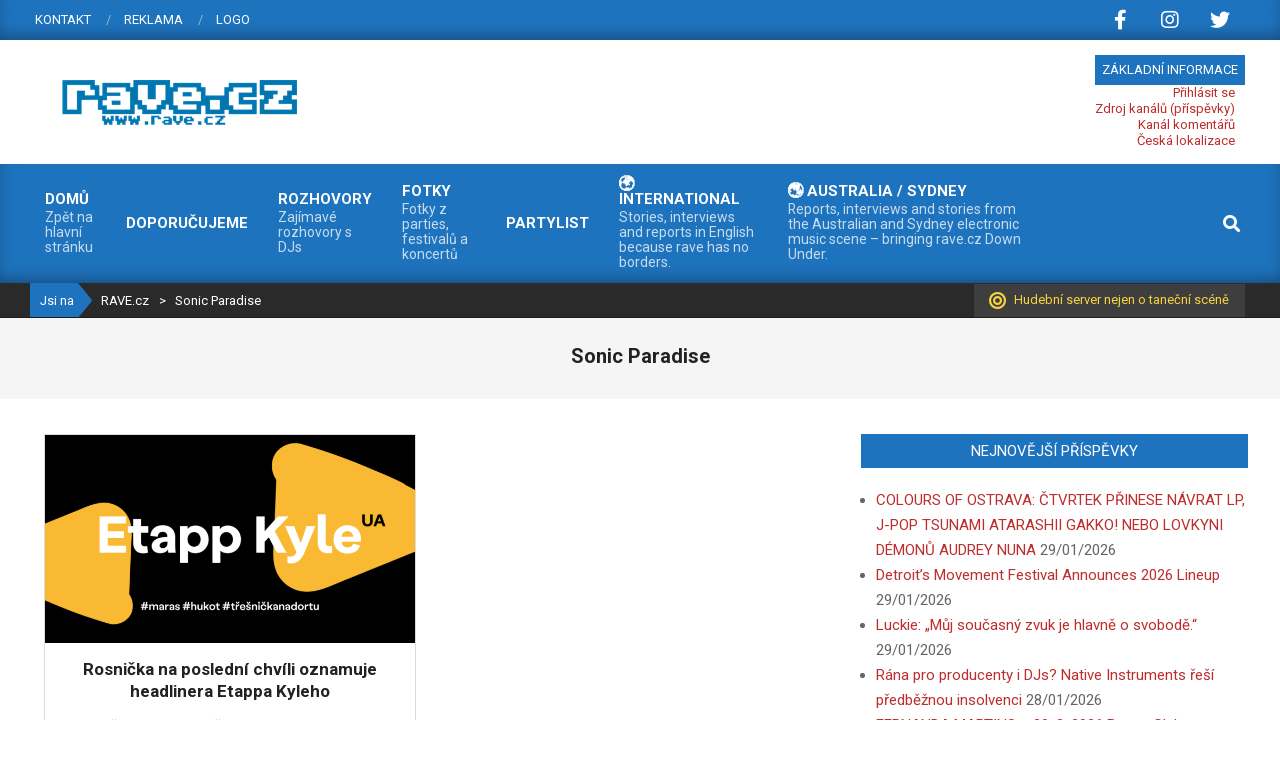

--- FILE ---
content_type: text/html; charset=UTF-8
request_url: https://www.rave.cz/tag/sonic-paradise/
body_size: 19977
content:
<!DOCTYPE html>
<html lang="cs">

<head>
<meta charset="UTF-8" />
<meta name='robots' content='index, follow, max-image-preview:large, max-snippet:-1, max-video-preview:-1' />

<!-- Google Tag Manager for WordPress by gtm4wp.com -->
<script data-cfasync="false" data-pagespeed-no-defer>
	var gtm4wp_datalayer_name = "dataLayer";
	var dataLayer = dataLayer || [];

	const gtm4wp_scrollerscript_debugmode         = false;
	const gtm4wp_scrollerscript_callbacktime      = 100;
	const gtm4wp_scrollerscript_readerlocation    = 150;
	const gtm4wp_scrollerscript_contentelementid  = "content";
	const gtm4wp_scrollerscript_scannertime       = 60;
</script>
<!-- End Google Tag Manager for WordPress by gtm4wp.com --><meta name="viewport" content="width=device-width, initial-scale=1" />
<meta name="generator" content="Magazine News Byte Premium 2.9.23" />

	<!-- This site is optimized with the Yoast SEO plugin v26.8 - https://yoast.com/product/yoast-seo-wordpress/ -->
	<title>Sonic Paradise Archivy | RAVE.cz</title>
	<link rel="canonical" href="https://www.rave.cz/tag/sonic-paradise/" />
	<meta property="og:locale" content="cs_CZ" />
	<meta property="og:type" content="article" />
	<meta property="og:title" content="Sonic Paradise Archivy | RAVE.cz" />
	<meta property="og:url" content="https://www.rave.cz/tag/sonic-paradise/" />
	<meta property="og:site_name" content="RAVE.cz" />
	<meta property="og:image" content="https://www.rave.cz/wp-content/uploads/2019/07/cropped-logo-pack.pdf-5.png" />
	<meta property="og:image:width" content="300" />
	<meta property="og:image:height" content="70" />
	<meta property="og:image:type" content="image/png" />
	<meta name="twitter:card" content="summary_large_image" />
	<script type="application/ld+json" class="yoast-schema-graph">{"@context":"https://schema.org","@graph":[{"@type":"CollectionPage","@id":"https://www.rave.cz/tag/sonic-paradise/","url":"https://www.rave.cz/tag/sonic-paradise/","name":"Sonic Paradise Archivy | RAVE.cz","isPartOf":{"@id":"https://www.rave.cz/#website"},"primaryImageOfPage":{"@id":"https://www.rave.cz/tag/sonic-paradise/#primaryimage"},"image":{"@id":"https://www.rave.cz/tag/sonic-paradise/#primaryimage"},"thumbnailUrl":"https://www.rave.cz/wp-content/uploads/2021/08/233732201_4612969542080858_5941123230279709935_n.png","breadcrumb":{"@id":"https://www.rave.cz/tag/sonic-paradise/#breadcrumb"},"inLanguage":"cs"},{"@type":"ImageObject","inLanguage":"cs","@id":"https://www.rave.cz/tag/sonic-paradise/#primaryimage","url":"https://www.rave.cz/wp-content/uploads/2021/08/233732201_4612969542080858_5941123230279709935_n.png","contentUrl":"https://www.rave.cz/wp-content/uploads/2021/08/233732201_4612969542080858_5941123230279709935_n.png","width":1600,"height":900},{"@type":"BreadcrumbList","@id":"https://www.rave.cz/tag/sonic-paradise/#breadcrumb","itemListElement":[{"@type":"ListItem","position":1,"name":"Domů","item":"https://www.rave.cz/"},{"@type":"ListItem","position":2,"name":"Sonic Paradise"}]},{"@type":"WebSite","@id":"https://www.rave.cz/#website","url":"https://www.rave.cz/","name":"RAVE.cz","description":"Hudební server nejen o taneční hudbě","publisher":{"@id":"https://www.rave.cz/#organization"},"potentialAction":[{"@type":"SearchAction","target":{"@type":"EntryPoint","urlTemplate":"https://www.rave.cz/?s={search_term_string}"},"query-input":{"@type":"PropertyValueSpecification","valueRequired":true,"valueName":"search_term_string"}}],"inLanguage":"cs"},{"@type":"Organization","@id":"https://www.rave.cz/#organization","name":"RAVE.cz","url":"https://www.rave.cz/","logo":{"@type":"ImageObject","inLanguage":"cs","@id":"https://www.rave.cz/#/schema/logo/image/","url":"https://www.rave.cz/wp-content/uploads/2019/07/cropped-logo-pack.pdf-5.png","contentUrl":"https://www.rave.cz/wp-content/uploads/2019/07/cropped-logo-pack.pdf-5.png","width":300,"height":70,"caption":"RAVE.cz"},"image":{"@id":"https://www.rave.cz/#/schema/logo/image/"}}]}</script>
	<!-- / Yoast SEO plugin. -->


<link rel='dns-prefetch' href='//player.vimeo.com' />
<link rel='dns-prefetch' href='//w.soundcloud.com' />
<link rel='dns-prefetch' href='//fonts.googleapis.com' />
<link rel="alternate" type="application/rss+xml" title="RAVE.cz &raquo; RSS zdroj" href="https://www.rave.cz/feed/" />
<link rel="alternate" type="application/rss+xml" title="RAVE.cz &raquo; RSS komentářů" href="https://www.rave.cz/comments/feed/" />
<link rel="alternate" type="application/rss+xml" title="RAVE.cz &raquo; RSS pro štítek Sonic Paradise" href="https://www.rave.cz/tag/sonic-paradise/feed/" />
<link rel="preload" href="https://www.rave.cz/wp-content/themes/magazine-news-byte-premium/library/fonticons/webfonts/fa-solid-900.woff2" as="font" crossorigin="anonymous">
<link rel="preload" href="https://www.rave.cz/wp-content/themes/magazine-news-byte-premium/library/fonticons/webfonts/fa-regular-400.woff2" as="font" crossorigin="anonymous">
<link rel="preload" href="https://www.rave.cz/wp-content/themes/magazine-news-byte-premium/library/fonticons/webfonts/fa-brands-400.woff2" as="font" crossorigin="anonymous">
<style id='wp-img-auto-sizes-contain-inline-css'>
img:is([sizes=auto i],[sizes^="auto," i]){contain-intrinsic-size:3000px 1500px}
/*# sourceURL=wp-img-auto-sizes-contain-inline-css */
</style>
<style id='wp-emoji-styles-inline-css'>

	img.wp-smiley, img.emoji {
		display: inline !important;
		border: none !important;
		box-shadow: none !important;
		height: 1em !important;
		width: 1em !important;
		margin: 0 0.07em !important;
		vertical-align: -0.1em !important;
		background: none !important;
		padding: 0 !important;
	}
/*# sourceURL=wp-emoji-styles-inline-css */
</style>
<style id='wp-block-library-inline-css'>
:root{--wp-block-synced-color:#7a00df;--wp-block-synced-color--rgb:122,0,223;--wp-bound-block-color:var(--wp-block-synced-color);--wp-editor-canvas-background:#ddd;--wp-admin-theme-color:#007cba;--wp-admin-theme-color--rgb:0,124,186;--wp-admin-theme-color-darker-10:#006ba1;--wp-admin-theme-color-darker-10--rgb:0,107,160.5;--wp-admin-theme-color-darker-20:#005a87;--wp-admin-theme-color-darker-20--rgb:0,90,135;--wp-admin-border-width-focus:2px}@media (min-resolution:192dpi){:root{--wp-admin-border-width-focus:1.5px}}.wp-element-button{cursor:pointer}:root .has-very-light-gray-background-color{background-color:#eee}:root .has-very-dark-gray-background-color{background-color:#313131}:root .has-very-light-gray-color{color:#eee}:root .has-very-dark-gray-color{color:#313131}:root .has-vivid-green-cyan-to-vivid-cyan-blue-gradient-background{background:linear-gradient(135deg,#00d084,#0693e3)}:root .has-purple-crush-gradient-background{background:linear-gradient(135deg,#34e2e4,#4721fb 50%,#ab1dfe)}:root .has-hazy-dawn-gradient-background{background:linear-gradient(135deg,#faaca8,#dad0ec)}:root .has-subdued-olive-gradient-background{background:linear-gradient(135deg,#fafae1,#67a671)}:root .has-atomic-cream-gradient-background{background:linear-gradient(135deg,#fdd79a,#004a59)}:root .has-nightshade-gradient-background{background:linear-gradient(135deg,#330968,#31cdcf)}:root .has-midnight-gradient-background{background:linear-gradient(135deg,#020381,#2874fc)}:root{--wp--preset--font-size--normal:16px;--wp--preset--font-size--huge:42px}.has-regular-font-size{font-size:1em}.has-larger-font-size{font-size:2.625em}.has-normal-font-size{font-size:var(--wp--preset--font-size--normal)}.has-huge-font-size{font-size:var(--wp--preset--font-size--huge)}.has-text-align-center{text-align:center}.has-text-align-left{text-align:left}.has-text-align-right{text-align:right}.has-fit-text{white-space:nowrap!important}#end-resizable-editor-section{display:none}.aligncenter{clear:both}.items-justified-left{justify-content:flex-start}.items-justified-center{justify-content:center}.items-justified-right{justify-content:flex-end}.items-justified-space-between{justify-content:space-between}.screen-reader-text{border:0;clip-path:inset(50%);height:1px;margin:-1px;overflow:hidden;padding:0;position:absolute;width:1px;word-wrap:normal!important}.screen-reader-text:focus{background-color:#ddd;clip-path:none;color:#444;display:block;font-size:1em;height:auto;left:5px;line-height:normal;padding:15px 23px 14px;text-decoration:none;top:5px;width:auto;z-index:100000}html :where(.has-border-color){border-style:solid}html :where([style*=border-top-color]){border-top-style:solid}html :where([style*=border-right-color]){border-right-style:solid}html :where([style*=border-bottom-color]){border-bottom-style:solid}html :where([style*=border-left-color]){border-left-style:solid}html :where([style*=border-width]){border-style:solid}html :where([style*=border-top-width]){border-top-style:solid}html :where([style*=border-right-width]){border-right-style:solid}html :where([style*=border-bottom-width]){border-bottom-style:solid}html :where([style*=border-left-width]){border-left-style:solid}html :where(img[class*=wp-image-]){height:auto;max-width:100%}:where(figure){margin:0 0 1em}html :where(.is-position-sticky){--wp-admin--admin-bar--position-offset:var(--wp-admin--admin-bar--height,0px)}@media screen and (max-width:600px){html :where(.is-position-sticky){--wp-admin--admin-bar--position-offset:0px}}

/*# sourceURL=wp-block-library-inline-css */
</style><style id='wp-block-heading-inline-css'>
h1:where(.wp-block-heading).has-background,h2:where(.wp-block-heading).has-background,h3:where(.wp-block-heading).has-background,h4:where(.wp-block-heading).has-background,h5:where(.wp-block-heading).has-background,h6:where(.wp-block-heading).has-background{padding:1.25em 2.375em}h1.has-text-align-left[style*=writing-mode]:where([style*=vertical-lr]),h1.has-text-align-right[style*=writing-mode]:where([style*=vertical-rl]),h2.has-text-align-left[style*=writing-mode]:where([style*=vertical-lr]),h2.has-text-align-right[style*=writing-mode]:where([style*=vertical-rl]),h3.has-text-align-left[style*=writing-mode]:where([style*=vertical-lr]),h3.has-text-align-right[style*=writing-mode]:where([style*=vertical-rl]),h4.has-text-align-left[style*=writing-mode]:where([style*=vertical-lr]),h4.has-text-align-right[style*=writing-mode]:where([style*=vertical-rl]),h5.has-text-align-left[style*=writing-mode]:where([style*=vertical-lr]),h5.has-text-align-right[style*=writing-mode]:where([style*=vertical-rl]),h6.has-text-align-left[style*=writing-mode]:where([style*=vertical-lr]),h6.has-text-align-right[style*=writing-mode]:where([style*=vertical-rl]){rotate:180deg}
/*# sourceURL=https://www.rave.cz/wp-includes/blocks/heading/style.min.css */
</style>
<style id='wp-block-paragraph-inline-css'>
.is-small-text{font-size:.875em}.is-regular-text{font-size:1em}.is-large-text{font-size:2.25em}.is-larger-text{font-size:3em}.has-drop-cap:not(:focus):first-letter{float:left;font-size:8.4em;font-style:normal;font-weight:100;line-height:.68;margin:.05em .1em 0 0;text-transform:uppercase}body.rtl .has-drop-cap:not(:focus):first-letter{float:none;margin-left:.1em}p.has-drop-cap.has-background{overflow:hidden}:root :where(p.has-background){padding:1.25em 2.375em}:where(p.has-text-color:not(.has-link-color)) a{color:inherit}p.has-text-align-left[style*="writing-mode:vertical-lr"],p.has-text-align-right[style*="writing-mode:vertical-rl"]{rotate:180deg}
/*# sourceURL=https://www.rave.cz/wp-includes/blocks/paragraph/style.min.css */
</style>
<style id='global-styles-inline-css'>
:root{--wp--preset--aspect-ratio--square: 1;--wp--preset--aspect-ratio--4-3: 4/3;--wp--preset--aspect-ratio--3-4: 3/4;--wp--preset--aspect-ratio--3-2: 3/2;--wp--preset--aspect-ratio--2-3: 2/3;--wp--preset--aspect-ratio--16-9: 16/9;--wp--preset--aspect-ratio--9-16: 9/16;--wp--preset--color--black: #000000;--wp--preset--color--cyan-bluish-gray: #abb8c3;--wp--preset--color--white: #ffffff;--wp--preset--color--pale-pink: #f78da7;--wp--preset--color--vivid-red: #cf2e2e;--wp--preset--color--luminous-vivid-orange: #ff6900;--wp--preset--color--luminous-vivid-amber: #fcb900;--wp--preset--color--light-green-cyan: #7bdcb5;--wp--preset--color--vivid-green-cyan: #00d084;--wp--preset--color--pale-cyan-blue: #8ed1fc;--wp--preset--color--vivid-cyan-blue: #0693e3;--wp--preset--color--vivid-purple: #9b51e0;--wp--preset--color--accent: #1e73be;--wp--preset--color--accent-font: #ffffff;--wp--preset--gradient--vivid-cyan-blue-to-vivid-purple: linear-gradient(135deg,rgb(6,147,227) 0%,rgb(155,81,224) 100%);--wp--preset--gradient--light-green-cyan-to-vivid-green-cyan: linear-gradient(135deg,rgb(122,220,180) 0%,rgb(0,208,130) 100%);--wp--preset--gradient--luminous-vivid-amber-to-luminous-vivid-orange: linear-gradient(135deg,rgb(252,185,0) 0%,rgb(255,105,0) 100%);--wp--preset--gradient--luminous-vivid-orange-to-vivid-red: linear-gradient(135deg,rgb(255,105,0) 0%,rgb(207,46,46) 100%);--wp--preset--gradient--very-light-gray-to-cyan-bluish-gray: linear-gradient(135deg,rgb(238,238,238) 0%,rgb(169,184,195) 100%);--wp--preset--gradient--cool-to-warm-spectrum: linear-gradient(135deg,rgb(74,234,220) 0%,rgb(151,120,209) 20%,rgb(207,42,186) 40%,rgb(238,44,130) 60%,rgb(251,105,98) 80%,rgb(254,248,76) 100%);--wp--preset--gradient--blush-light-purple: linear-gradient(135deg,rgb(255,206,236) 0%,rgb(152,150,240) 100%);--wp--preset--gradient--blush-bordeaux: linear-gradient(135deg,rgb(254,205,165) 0%,rgb(254,45,45) 50%,rgb(107,0,62) 100%);--wp--preset--gradient--luminous-dusk: linear-gradient(135deg,rgb(255,203,112) 0%,rgb(199,81,192) 50%,rgb(65,88,208) 100%);--wp--preset--gradient--pale-ocean: linear-gradient(135deg,rgb(255,245,203) 0%,rgb(182,227,212) 50%,rgb(51,167,181) 100%);--wp--preset--gradient--electric-grass: linear-gradient(135deg,rgb(202,248,128) 0%,rgb(113,206,126) 100%);--wp--preset--gradient--midnight: linear-gradient(135deg,rgb(2,3,129) 0%,rgb(40,116,252) 100%);--wp--preset--font-size--small: 13px;--wp--preset--font-size--medium: 20px;--wp--preset--font-size--large: 36px;--wp--preset--font-size--x-large: 42px;--wp--preset--spacing--20: 0.44rem;--wp--preset--spacing--30: 0.67rem;--wp--preset--spacing--40: 1rem;--wp--preset--spacing--50: 1.5rem;--wp--preset--spacing--60: 2.25rem;--wp--preset--spacing--70: 3.38rem;--wp--preset--spacing--80: 5.06rem;--wp--preset--shadow--natural: 6px 6px 9px rgba(0, 0, 0, 0.2);--wp--preset--shadow--deep: 12px 12px 50px rgba(0, 0, 0, 0.4);--wp--preset--shadow--sharp: 6px 6px 0px rgba(0, 0, 0, 0.2);--wp--preset--shadow--outlined: 6px 6px 0px -3px rgb(255, 255, 255), 6px 6px rgb(0, 0, 0);--wp--preset--shadow--crisp: 6px 6px 0px rgb(0, 0, 0);}:where(.is-layout-flex){gap: 0.5em;}:where(.is-layout-grid){gap: 0.5em;}body .is-layout-flex{display: flex;}.is-layout-flex{flex-wrap: wrap;align-items: center;}.is-layout-flex > :is(*, div){margin: 0;}body .is-layout-grid{display: grid;}.is-layout-grid > :is(*, div){margin: 0;}:where(.wp-block-columns.is-layout-flex){gap: 2em;}:where(.wp-block-columns.is-layout-grid){gap: 2em;}:where(.wp-block-post-template.is-layout-flex){gap: 1.25em;}:where(.wp-block-post-template.is-layout-grid){gap: 1.25em;}.has-black-color{color: var(--wp--preset--color--black) !important;}.has-cyan-bluish-gray-color{color: var(--wp--preset--color--cyan-bluish-gray) !important;}.has-white-color{color: var(--wp--preset--color--white) !important;}.has-pale-pink-color{color: var(--wp--preset--color--pale-pink) !important;}.has-vivid-red-color{color: var(--wp--preset--color--vivid-red) !important;}.has-luminous-vivid-orange-color{color: var(--wp--preset--color--luminous-vivid-orange) !important;}.has-luminous-vivid-amber-color{color: var(--wp--preset--color--luminous-vivid-amber) !important;}.has-light-green-cyan-color{color: var(--wp--preset--color--light-green-cyan) !important;}.has-vivid-green-cyan-color{color: var(--wp--preset--color--vivid-green-cyan) !important;}.has-pale-cyan-blue-color{color: var(--wp--preset--color--pale-cyan-blue) !important;}.has-vivid-cyan-blue-color{color: var(--wp--preset--color--vivid-cyan-blue) !important;}.has-vivid-purple-color{color: var(--wp--preset--color--vivid-purple) !important;}.has-black-background-color{background-color: var(--wp--preset--color--black) !important;}.has-cyan-bluish-gray-background-color{background-color: var(--wp--preset--color--cyan-bluish-gray) !important;}.has-white-background-color{background-color: var(--wp--preset--color--white) !important;}.has-pale-pink-background-color{background-color: var(--wp--preset--color--pale-pink) !important;}.has-vivid-red-background-color{background-color: var(--wp--preset--color--vivid-red) !important;}.has-luminous-vivid-orange-background-color{background-color: var(--wp--preset--color--luminous-vivid-orange) !important;}.has-luminous-vivid-amber-background-color{background-color: var(--wp--preset--color--luminous-vivid-amber) !important;}.has-light-green-cyan-background-color{background-color: var(--wp--preset--color--light-green-cyan) !important;}.has-vivid-green-cyan-background-color{background-color: var(--wp--preset--color--vivid-green-cyan) !important;}.has-pale-cyan-blue-background-color{background-color: var(--wp--preset--color--pale-cyan-blue) !important;}.has-vivid-cyan-blue-background-color{background-color: var(--wp--preset--color--vivid-cyan-blue) !important;}.has-vivid-purple-background-color{background-color: var(--wp--preset--color--vivid-purple) !important;}.has-black-border-color{border-color: var(--wp--preset--color--black) !important;}.has-cyan-bluish-gray-border-color{border-color: var(--wp--preset--color--cyan-bluish-gray) !important;}.has-white-border-color{border-color: var(--wp--preset--color--white) !important;}.has-pale-pink-border-color{border-color: var(--wp--preset--color--pale-pink) !important;}.has-vivid-red-border-color{border-color: var(--wp--preset--color--vivid-red) !important;}.has-luminous-vivid-orange-border-color{border-color: var(--wp--preset--color--luminous-vivid-orange) !important;}.has-luminous-vivid-amber-border-color{border-color: var(--wp--preset--color--luminous-vivid-amber) !important;}.has-light-green-cyan-border-color{border-color: var(--wp--preset--color--light-green-cyan) !important;}.has-vivid-green-cyan-border-color{border-color: var(--wp--preset--color--vivid-green-cyan) !important;}.has-pale-cyan-blue-border-color{border-color: var(--wp--preset--color--pale-cyan-blue) !important;}.has-vivid-cyan-blue-border-color{border-color: var(--wp--preset--color--vivid-cyan-blue) !important;}.has-vivid-purple-border-color{border-color: var(--wp--preset--color--vivid-purple) !important;}.has-vivid-cyan-blue-to-vivid-purple-gradient-background{background: var(--wp--preset--gradient--vivid-cyan-blue-to-vivid-purple) !important;}.has-light-green-cyan-to-vivid-green-cyan-gradient-background{background: var(--wp--preset--gradient--light-green-cyan-to-vivid-green-cyan) !important;}.has-luminous-vivid-amber-to-luminous-vivid-orange-gradient-background{background: var(--wp--preset--gradient--luminous-vivid-amber-to-luminous-vivid-orange) !important;}.has-luminous-vivid-orange-to-vivid-red-gradient-background{background: var(--wp--preset--gradient--luminous-vivid-orange-to-vivid-red) !important;}.has-very-light-gray-to-cyan-bluish-gray-gradient-background{background: var(--wp--preset--gradient--very-light-gray-to-cyan-bluish-gray) !important;}.has-cool-to-warm-spectrum-gradient-background{background: var(--wp--preset--gradient--cool-to-warm-spectrum) !important;}.has-blush-light-purple-gradient-background{background: var(--wp--preset--gradient--blush-light-purple) !important;}.has-blush-bordeaux-gradient-background{background: var(--wp--preset--gradient--blush-bordeaux) !important;}.has-luminous-dusk-gradient-background{background: var(--wp--preset--gradient--luminous-dusk) !important;}.has-pale-ocean-gradient-background{background: var(--wp--preset--gradient--pale-ocean) !important;}.has-electric-grass-gradient-background{background: var(--wp--preset--gradient--electric-grass) !important;}.has-midnight-gradient-background{background: var(--wp--preset--gradient--midnight) !important;}.has-small-font-size{font-size: var(--wp--preset--font-size--small) !important;}.has-medium-font-size{font-size: var(--wp--preset--font-size--medium) !important;}.has-large-font-size{font-size: var(--wp--preset--font-size--large) !important;}.has-x-large-font-size{font-size: var(--wp--preset--font-size--x-large) !important;}
/*# sourceURL=global-styles-inline-css */
</style>

<style id='classic-theme-styles-inline-css'>
/*! This file is auto-generated */
.wp-block-button__link{color:#fff;background-color:#32373c;border-radius:9999px;box-shadow:none;text-decoration:none;padding:calc(.667em + 2px) calc(1.333em + 2px);font-size:1.125em}.wp-block-file__button{background:#32373c;color:#fff;text-decoration:none}
/*# sourceURL=/wp-includes/css/classic-themes.min.css */
</style>
<link rel='stylesheet' id='wp-components-css' href='https://www.rave.cz/wp-includes/css/dist/components/style.min.css?ver=6.9' media='all' />
<link rel='stylesheet' id='wp-preferences-css' href='https://www.rave.cz/wp-includes/css/dist/preferences/style.min.css?ver=6.9' media='all' />
<link rel='stylesheet' id='wp-block-editor-css' href='https://www.rave.cz/wp-includes/css/dist/block-editor/style.min.css?ver=6.9' media='all' />
<link rel='stylesheet' id='wp-reusable-blocks-css' href='https://www.rave.cz/wp-includes/css/dist/reusable-blocks/style.min.css?ver=6.9' media='all' />
<link rel='stylesheet' id='wp-patterns-css' href='https://www.rave.cz/wp-includes/css/dist/patterns/style.min.css?ver=6.9' media='all' />
<link rel='stylesheet' id='wp-editor-css' href='https://www.rave.cz/wp-includes/css/dist/editor/style.min.css?ver=6.9' media='all' />
<link rel='stylesheet' id='block-robo-gallery-style-css-css' href='https://www.rave.cz/wp-content/plugins/robo-gallery/includes/extensions/block/dist/blocks.style.build.css?ver=5.1.2' media='all' />
<link rel='stylesheet' id='events-manager-css' href='https://www.rave.cz/wp-content/plugins/events-manager/includes/css/events-manager.min.css?ver=7.2.3.1' media='all' />
<style id='events-manager-inline-css'>
body .em { --font-family : inherit; --font-weight : inherit; --font-size : 1em; --line-height : inherit; }
/*# sourceURL=events-manager-inline-css */
</style>
<link rel='stylesheet' id='lightSlider-css' href='https://www.rave.cz/wp-content/plugins/hootkit/assets/lightSlider.min.css?ver=1.1.2' media='' />
<link rel='stylesheet' id='font-awesome-css' href='https://www.rave.cz/wp-content/themes/magazine-news-byte-premium/library/fonticons/font-awesome.min.css?ver=5.15.4' media='all' />
<link rel='stylesheet' id='magnb-googlefont-css' href='//fonts.googleapis.com/css2?family=Lora:ital,wght@0,300;0,400;0,500;0,600;0,700;0,800;1,400;1,700&#038;family=Roboto:ital,wght@0,300;0,400;0,500;0,600;0,700;0,800;1,400;1,700' media='all' />
<link rel='stylesheet' id='lightGallery-css' href='https://www.rave.cz/wp-content/themes/magazine-news-byte-premium/premium/css/lightGallery.min.css?ver=1.1.4' media='all' />
<link rel='stylesheet' id='hoot-style-css' href='https://www.rave.cz/wp-content/themes/magazine-news-byte-premium/style.min.css?ver=2.9.23' media='all' />
<link rel='stylesheet' id='magnb-hootkit-css' href='https://www.rave.cz/wp-content/themes/magazine-news-byte-premium/hootkit/hootkit.min.css?ver=2.9.23' media='all' />
<link rel='stylesheet' id='hoot-wpblocks-css' href='https://www.rave.cz/wp-content/themes/magazine-news-byte-premium/include/blocks/wpblocks.css?ver=2.9.23' media='all' />
<style id='hoot-wpblocks-inline-css'>
.hgrid {  max-width: 1440px; }  a {  color: #bd2e2e; }  a:hover {  color: #8e2222; }  .accent-typo {  background: #1e73be;  color: #ffffff; }  .invert-typo {  color: #ffffff;  background: #666666; }  .enforce-typo {  background: #ffffff;  color: #666666; }  body.wordpress input[type="submit"], body.wordpress #submit, body.wordpress .button {  border-color: #1e73be;  background: #1e73be;  color: #ffffff; }  body.wordpress input[type="submit"]:hover, body.wordpress #submit:hover, body.wordpress .button:hover, body.wordpress input[type="submit"]:focus, body.wordpress #submit:focus, body.wordpress .button:focus {  color: #1e73be;  background: #ffffff; }  #main.main,#header-supplementary {  background: #ffffff; }  #topbar {  background: #1e73be;  color: #ffffff; }  #topbar.js-search .searchform.expand .searchtext {  background: #1e73be; }  #topbar.js-search .searchform.expand .searchtext,#topbar .js-search-placeholder {  color: #ffffff; }  #site-logo.logo-border {  border-color: #1e73be; }  .header-aside-search.js-search .searchform i.fa-search {  color: #1e73be; }  .site-logo-with-icon #site-title i {  font-size: 50px; }  .site-logo-mixed-image img {  max-width: 200px; }  .site-title-line em {  color: #1e73be; }  .site-title-line mark {  background: #1e73be;  color: #ffffff; }  .menu-items li.current-menu-item:not(.nohighlight), .menu-items li.current-menu-ancestor, .menu-items li:hover {  background: #ffffff; }  .menu-items li.current-menu-item:not(.nohighlight) > a, .menu-items li.current-menu-ancestor > a, .menu-items li:hover > a {  color: #1e73be; }  .more-link, .more-link a {  color: #1e73be; }  .more-link:hover, .more-link:hover a {  color: #16568e; }  .frontpage-area_h *, .frontpage-area_h .more-link, .frontpage-area_h .more-link a {  color: #ffffff; }  .sidebar .widget-title,.sub-footer .widget-title, .footer .widget-title {  background: #1e73be;  color: #ffffff; }  .main-content-grid,.widget,.frontpage-area {  margin-top: 35px; }  .widget,.frontpage-area {  margin-bottom: 35px; }  .frontpage-area.module-bg-highlight, .frontpage-area.module-bg-color, .frontpage-area.module-bg-image {  padding: 35px 0; }  .footer .widget {  margin: 20px 0; }  .js-search .searchform.expand .searchtext {  background: #ffffff; }  #infinite-handle span,.lrm-form a.button, .lrm-form button, .lrm-form button[type=submit], .lrm-form #buddypress input[type=submit], .lrm-form input[type=submit],.widget_newsletterwidget input.tnp-submit[type=submit], .widget_newsletterwidgetminimal input.tnp-submit[type=submit],.widget_breadcrumb_navxt .breadcrumbs > .hoot-bcn-pretext {  background: #1e73be;  color: #ffffff; }  .woocommerce nav.woocommerce-pagination ul li a:focus, .woocommerce nav.woocommerce-pagination ul li a:hover {  color: #8e2222; }  .woocommerce div.product .woocommerce-tabs ul.tabs li:hover,.woocommerce div.product .woocommerce-tabs ul.tabs li.active {  background: #1e73be; }  .woocommerce div.product .woocommerce-tabs ul.tabs li:hover a, .woocommerce div.product .woocommerce-tabs ul.tabs li:hover a:hover,.woocommerce div.product .woocommerce-tabs ul.tabs li.active a {  color: #ffffff; }  .woocommerce #respond input#submit.alt, .woocommerce a.button.alt, .woocommerce button.button.alt, .woocommerce input.button.alt {  border-color: #1e73be;  background: #1e73be;  color: #ffffff; }  .woocommerce #respond input#submit.alt:hover, .woocommerce a.button.alt:hover, .woocommerce button.button.alt:hover, .woocommerce input.button.alt:hover {  background: #ffffff;  color: #1e73be; }  .widget_newsletterwidget input.tnp-submit[type=submit]:hover, .widget_newsletterwidgetminimal input.tnp-submit[type=submit]:hover {  background: #16568e;  color: #ffffff; }  .widget_breadcrumb_navxt .breadcrumbs > .hoot-bcn-pretext:after {  border-left-color: #1e73be; }  body {  color: #666666;  font-size: 15px;  font-family: "Roboto", sans-serif;  background-color: #ffffff; }  h1, h2, h3, h4, h5, h6, .title {  color: #222222;  font-size: 20px;  font-family: "Roboto", sans-serif;  font-weight: bold;  font-style: normal;  text-transform: none; }  h1 {  color: #222222;  font-size: 28px;  font-weight: bold;  font-style: normal;  text-transform: none; }  h2 {  color: #222222;  font-size: 24px;  font-weight: bold;  font-style: normal;  text-transform: none; }  h4 {  color: #222222;  font-size: 18px;  font-weight: bold;  font-style: normal;  text-transform: none; }  h5 {  color: #222222;  font-size: 17px;  font-weight: bold;  font-style: normal;  text-transform: none; }  h6 {  color: #222222;  font-size: 16px;  font-weight: bold;  font-style: normal;  text-transform: none; }  .titlefont {  font-family: "Roboto", sans-serif; }  blockquote {  color: #9f9f9f;  font-size: 16px; }  .enforce-body-font {  font-family: "Roboto", sans-serif; }  #header.stuck {  background-color: #ffffff; }  #site-title,#site-logo.accent-typo #site-title {  color: #000000;  font-size: 35px;  font-family: "Lora", serif;  text-transform: uppercase;  font-weight: bold;  font-style: normal; }  #site-description,#site-logo.accent-typo #site-description {  opacity: 1;  color: #444444;  font-size: 14px;  font-family: "Roboto", sans-serif;  text-transform: uppercase;  font-style: normal;  font-weight: normal; }  .site-title-body-font {  font-family: "Roboto", sans-serif; }  .site-title-heading-font {  font-family: "Roboto", sans-serif; }  #header-aside.header-aside-menu,#header-supplementary {  background: #1e73be; }  #header-supplementary,#header-aside.header-aside-menu {  background: #1e73be;  color: #ffffff; }  #header-supplementary h1, #header-supplementary h2, #header-supplementary h3, #header-supplementary h4, #header-supplementary h5, #header-supplementary h6, #header-supplementary .title,#header-aside.header-aside-menu h1, #header-aside.header-aside-menu h2, #header-aside.header-aside-menu h3, #header-aside.header-aside-menu h4, #header-aside.header-aside-menu h5, #header-aside.header-aside-menu h6, #header-aside.header-aside-menu .title {  color: inherit;  margin: 0px; }  #header-supplementary .js-search .searchform.expand .searchtext,#header-aside.header-aside-menu .js-search .searchform.expand .searchtext {  background: #1e73be; }  #header-supplementary .js-search .searchform.expand .searchtext, #header-supplementary .js-search .searchform.expand .js-search-placeholder, .header-supplementary a, .header-supplementary a:hover,#header-aside.header-aside-menu .js-search .searchform.expand .searchtext, #header-aside.header-aside-menu .js-search .searchform.expand .js-search-placeholder, .header-aside-menu a, .header-aside-menu a:hover {  color: inherit; }  .menu-side-box.js-search .searchform.expand .searchtext {  background: #1e73be; }  .menu-side-box.js-search .searchform.expand .searchtext,.menu-side-box .js-search-placeholder {  color: #ffffff; }  .menu-items > li > a,.menu-toggle,.menu-side-box {  color: #ffffff;  font-size: 15px;  font-family: "Roboto", sans-serif;  text-transform: uppercase;  font-weight: bold;  font-style: normal; }  .site-header .hoot-megamenu-icon {  color: #ffffff; }  .menu-items ul a,.mobilemenu-fixed .menu-toggle,.mobilemenu-fixed .menu-toggle:hover {  color: #000000;  font-size: 14px;  font-style: normal;  text-transform: none;  font-weight: normal; }  .menu-items ul {  background: #ffffff; }  #below-header {  color: #ffffff;  background: #2a2a2a; }  #below-header.js-search .searchform.expand .searchtext {  background: #2a2a2a; }  .main > .loop-meta-wrap.pageheader-bg-stretch, .main > .loop-meta-wrap.pageheader-bg-both,.content .loop-meta-wrap.pageheader-bg-incontent, .content .loop-meta-wrap.pageheader-bg-both {  background: #f5f5f5; }  .loop-title {  color: #222222;  font-size: 20px;  font-family: "Roboto", sans-serif;  font-weight: bold;  font-style: normal;  text-transform: none; }  .content .loop-title {  color: #222222;  font-size: 18px;  font-weight: bold;  font-style: normal;  text-transform: none; }  .entry-the-content {  font-size: 15px;  line-height: inherit; }  #comments-number {  color: #9f9f9f; }  .comment-by-author,.comment-meta-block, .comment-edit-link {  color: #9f9f9f; }  .entry-grid-content .entry-title {  color: #222222;  font-size: 18px;  font-weight: bold;  font-style: normal;  text-transform: none; }  .archive-big .entry-grid-content .entry-title,.mixedunit-big .entry-grid-content .entry-title {  font-size: 24px; }  .archive-mosaic .entry-title {  color: #222222;  font-size: 17px;  font-weight: bold;  font-style: normal;  text-transform: none; }  .main-content-grid .sidebar {  color: #666666;  font-size: 15px;  font-style: normal;  text-transform: none;  font-weight: normal; }  .main-content-grid .sidebar .widget-title {  font-size: 15px;  font-family: "Roboto", sans-serif;  text-transform: uppercase;  font-style: normal;  font-weight: normal; }  .js-search .searchform.expand .searchtext,.js-search-placeholder {  color: #666666; }  .woocommerce-tabs h1, .woocommerce-tabs h2, .woocommerce-tabs h3, .woocommerce-tabs h4, .woocommerce-tabs h5, .woocommerce-tabs h6,.single-product .upsells.products > h2, .single-product .related.products > h2, .singular-page.woocommerce-cart .cross-sells > h2, .singular-page.woocommerce-cart .cart_totals > h2 {  color: #222222;  font-size: 18px;  font-weight: bold;  font-style: normal;  text-transform: none; }  .sub-footer,.footer {  background-color: #2a2a2a;  color: #ffffff;  font-size: 15px;  font-style: normal;  text-transform: none;  font-weight: normal; }  .sub-footer .widget-title, .footer .widget-title {  font-size: 15px;  font-family: "Roboto", sans-serif;  text-transform: uppercase;  font-style: normal;  font-weight: normal; }  .post-footer {  background: #2a2a2a;  color: #bfbfbf; }  .flycart-toggle, .flycart-panel {  background: #ffffff;  color: #666666; }  .lSSlideOuter ul.lSPager.lSpg > li:hover a, .lSSlideOuter ul.lSPager.lSpg > li.active a {  background-color: #1e73be; }  .lSSlideOuter ul.lSPager.lSpg > li a {  border-color: #1e73be; }  .widget .viewall a {  background: #ffffff; }  .widget .viewall a:hover {  background: #ffffff;  color: #1e73be; }  .widget .view-all a:hover {  color: #bd2e2e; }  .sidebar .view-all-top.view-all-withtitle a, .sub-footer .view-all-top.view-all-withtitle a, .footer .view-all-top.view-all-withtitle a, .sidebar .view-all-top.view-all-withtitle a:hover, .sub-footer .view-all-top.view-all-withtitle a:hover, .footer .view-all-top.view-all-withtitle a:hover {  color: #ffffff; }  .bottomborder-line:after,.bottomborder-shadow:after {  margin-top: 35px; }  .topborder-line:before,.topborder-shadow:before {  margin-bottom: 35px; }  .cta-subtitle {  color: #1e73be; }  .content-block-icon i {  color: #1e73be; }  .icon-style-circle,.icon-style-square {  border-color: #1e73be; }  .content-block-style3 .content-block-icon {  background: #ffffff; }  .hootkitslide-caption h1, .hootkitslide-caption h2, .hootkitslide-caption h3, .hootkitslide-caption h4, .hootkitslide-caption h5, .hootkitslide-caption h6 {  font-size: 20px; }  .hootkitcarousel-content h1, .hootkitcarousel-content h2, .hootkitcarousel-content h3, .hootkitcarousel-content h4, .hootkitcarousel-content h5, .hootkitcarousel-content h6 {  font-size: 17px; }  .widget .view-all a,.widget .viewall a {  color: #9f9f9f; }  .content-block-title,.hk-listunit-title,.verticalcarousel-title {  color: #222222;  font-size: 17px;  font-weight: bold;  font-style: normal;  text-transform: none; }  .vcard-content h4, .vcard-content h1, .vcard-content h2, .vcard-content h3, .vcard-content h5, .vcard-content h6 {  font-size: 16px; }  .number-block-content h4, .number-block-content h1, .number-block-content h2, .number-block-content h3, .number-block-content h5, .number-block-content h6 {  font-size: 16px; }  .notice-widget.preset-accent {  background: #1e73be;  color: #ffffff; }  .wordpress .button-widget.preset-accent {  border-color: #1e73be;  background: #1e73be;  color: #ffffff; }  .wordpress .button-widget.preset-accent:hover {  background: #ffffff;  color: #1e73be; }  .current-tabhead {  border-bottom-color: #ffffff; }  :root .has-accent-color,.is-style-outline>.wp-block-button__link:not(.has-text-color), .wp-block-button__link.is-style-outline:not(.has-text-color) {  color: #1e73be; }  :root .has-accent-background-color,.wp-block-button__link {  background: #1e73be; }  :root .has-accent-font-color,.wp-block-button__link {  color: #ffffff; }  :root .has-accent-font-background-color {  background: #ffffff; }  @media only screen and (max-width: 969px){ .sidebar {  margin-top: 35px; }  .frontpage-widgetarea > div.hgrid > [class*="hgrid-span-"] {  margin-bottom: 35px; }  .menu-items > li > a {  color: #000000;  font-size: 14px;  font-style: normal;  text-transform: none;  font-weight: normal; }  .mobilemenu-fixed .menu-toggle, .mobilemenu-fixed .menu-items,.menu-items {  background: #ffffff; }  } @media only screen and (min-width: 970px){ .site-boxed #header.stuck {  width: 1440px; }  .slider-style2 .lSAction > a {  border-color: #1e73be;  background: #1e73be;  color: #ffffff; }  .slider-style2 .lSAction > a:hover {  background: #ffffff;  color: #1e73be; }  }
/*# sourceURL=hoot-wpblocks-inline-css */
</style>
<script src="https://www.rave.cz/wp-includes/js/jquery/jquery.min.js?ver=3.7.1" id="jquery-core-js"></script>
<script src="https://www.rave.cz/wp-includes/js/jquery/jquery-migrate.min.js?ver=3.4.1" id="jquery-migrate-js"></script>
<script src="https://www.rave.cz/wp-includes/js/jquery/ui/core.min.js?ver=1.13.3" id="jquery-ui-core-js"></script>
<script src="https://www.rave.cz/wp-includes/js/jquery/ui/mouse.min.js?ver=1.13.3" id="jquery-ui-mouse-js"></script>
<script src="https://www.rave.cz/wp-includes/js/jquery/ui/sortable.min.js?ver=1.13.3" id="jquery-ui-sortable-js"></script>
<script src="https://www.rave.cz/wp-includes/js/jquery/ui/datepicker.min.js?ver=1.13.3" id="jquery-ui-datepicker-js"></script>
<script id="jquery-ui-datepicker-js-after">
jQuery(function(jQuery){jQuery.datepicker.setDefaults({"closeText":"Zav\u0159\u00edt","currentText":"Dnes","monthNames":["Leden","\u00danor","B\u0159ezen","Duben","Kv\u011bten","\u010cerven","\u010cervenec","Srpen","Z\u00e1\u0159\u00ed","\u0158\u00edjen","Listopad","Prosinec"],"monthNamesShort":["Led","\u00dano","B\u0159e","Dub","Kv\u011b","\u010cvn","\u010cvc","Srp","Z\u00e1\u0159","\u0158\u00edj","Lis","Pro"],"nextText":"Dal\u0161\u00ed","prevText":"P\u0159edchoz\u00ed","dayNames":["Ned\u011ble","Pond\u011bl\u00ed","\u00dater\u00fd","St\u0159eda","\u010ctvrtek","P\u00e1tek","Sobota"],"dayNamesShort":["Ne","Po","\u00dat","St","\u010ct","P\u00e1","So"],"dayNamesMin":["Ne","Po","\u00dat","St","\u010ct","P\u00e1","So"],"dateFormat":"dd/mm/yy","firstDay":1,"isRTL":false});});
//# sourceURL=jquery-ui-datepicker-js-after
</script>
<script src="https://www.rave.cz/wp-includes/js/jquery/ui/resizable.min.js?ver=1.13.3" id="jquery-ui-resizable-js"></script>
<script src="https://www.rave.cz/wp-includes/js/jquery/ui/draggable.min.js?ver=1.13.3" id="jquery-ui-draggable-js"></script>
<script src="https://www.rave.cz/wp-includes/js/jquery/ui/controlgroup.min.js?ver=1.13.3" id="jquery-ui-controlgroup-js"></script>
<script src="https://www.rave.cz/wp-includes/js/jquery/ui/checkboxradio.min.js?ver=1.13.3" id="jquery-ui-checkboxradio-js"></script>
<script src="https://www.rave.cz/wp-includes/js/jquery/ui/button.min.js?ver=1.13.3" id="jquery-ui-button-js"></script>
<script src="https://www.rave.cz/wp-includes/js/jquery/ui/dialog.min.js?ver=1.13.3" id="jquery-ui-dialog-js"></script>
<script id="events-manager-js-extra">
var EM = {"ajaxurl":"https://www.rave.cz/wp-admin/admin-ajax.php","locationajaxurl":"https://www.rave.cz/wp-admin/admin-ajax.php?action=locations_search","firstDay":"1","locale":"cs","dateFormat":"yy-mm-dd","ui_css":"https://www.rave.cz/wp-content/plugins/events-manager/includes/css/jquery-ui/build.min.css","show24hours":"1","is_ssl":"1","autocomplete_limit":"10","calendar":{"breakpoints":{"small":560,"medium":908,"large":false},"month_format":"M Y"},"phone":"","datepicker":{"format":"d.m.Y","locale":"cs"},"search":{"breakpoints":{"small":650,"medium":850,"full":false}},"url":"https://www.rave.cz/wp-content/plugins/events-manager","assets":{"input.em-uploader":{"js":{"em-uploader":{"url":"https://www.rave.cz/wp-content/plugins/events-manager/includes/js/em-uploader.js?v=7.2.3.1","event":"em_uploader_ready"}}},".em-event-editor":{"js":{"event-editor":{"url":"https://www.rave.cz/wp-content/plugins/events-manager/includes/js/events-manager-event-editor.js?v=7.2.3.1","event":"em_event_editor_ready"}},"css":{"event-editor":"https://www.rave.cz/wp-content/plugins/events-manager/includes/css/events-manager-event-editor.min.css?v=7.2.3.1"}},".em-recurrence-sets, .em-timezone":{"js":{"luxon":{"url":"luxon/luxon.js?v=7.2.3.1","event":"em_luxon_ready"}}},".em-booking-form, #em-booking-form, .em-booking-recurring, .em-event-booking-form":{"js":{"em-bookings":{"url":"https://www.rave.cz/wp-content/plugins/events-manager/includes/js/bookingsform.js?v=7.2.3.1","event":"em_booking_form_js_loaded"}}},"#em-opt-archetypes":{"js":{"archetypes":"https://www.rave.cz/wp-content/plugins/events-manager/includes/js/admin-archetype-editor.js?v=7.2.3.1","archetypes_ms":"https://www.rave.cz/wp-content/plugins/events-manager/includes/js/admin-archetypes.js?v=7.2.3.1","qs":"qs/qs.js?v=7.2.3.1"}}},"cached":"","bookingInProgress":"Po\u010dkejte pros\u00edm, rezervace je odes\u00edl\u00e1na.","tickets_save":"Ulo\u017eit l\u00edstek/vstupenku","bookingajaxurl":"https://www.rave.cz/wp-admin/admin-ajax.php","bookings_export_save":"Exportovat rezervace","bookings_settings_save":"Ulo\u017eit nastaven\u00ed","booking_delete":"Jste si jisti smaz\u00e1n\u00edm?","booking_offset":"30","bookings":{"submit_button":{"text":{"default":"Po\u0161lete svou rezervaci","free":"Po\u0161lete svou rezervaci","payment":"Po\u0161lete svou rezervaci","processing":"Processing ..."}},"update_listener":""},"bb_full":"Vyprod\u00e1no","bb_book":"rezervovat","bb_booking":"Rezervuji...","bb_booked":"Rezervace odesl\u00e1no","bb_error":"Rezervace chyba. Zkusit znovu?","bb_cancel":"zru\u0161it","bb_canceling":"Stornuji...","bb_cancelled":"Zru\u0161eno","bb_cancel_error":"Stornov\u00e1n\u00ed chyba. Zkusit znovu?","txt_search":"Napi\u0161 n\u00e1zev party, DJe, klubu nebo m\u011bsta\u2026 and push the button :)","txt_searching":"Vyhled\u00e1v\u00e1n\u00ed ...","txt_loading":"Na\u010d\u00edt\u00e1n\u00ed\u2026"};
//# sourceURL=events-manager-js-extra
</script>
<script src="https://www.rave.cz/wp-content/plugins/events-manager/includes/js/events-manager.js?ver=7.2.3.1" id="events-manager-js"></script>
<script src="https://www.rave.cz/wp-content/plugins/events-manager/includes/external/flatpickr/l10n/cs.js?ver=7.2.3.1" id="em-flatpickr-localization-js"></script>
<script id="image-watermark-no-right-click-js-before">
var iwArgsNoRightClick = {"rightclick":"N","draganddrop":"N","devtools":"Y","enableToast":"Y","toastMessage":"This content is protected"};

//# sourceURL=image-watermark-no-right-click-js-before
</script>
<script src="https://www.rave.cz/wp-content/plugins/image-watermark/js/no-right-click.js?ver=2.0.7" id="image-watermark-no-right-click-js"></script>
<script src="https://www.rave.cz/wp-content/plugins/duracelltomi-google-tag-manager/dist/js/analytics-talk-content-tracking.js?ver=1.22.3" id="gtm4wp-scroll-tracking-js"></script>
<link rel="https://api.w.org/" href="https://www.rave.cz/wp-json/" /><link rel="alternate" title="JSON" type="application/json" href="https://www.rave.cz/wp-json/wp/v2/tags/697" /><link rel="EditURI" type="application/rsd+xml" title="RSD" href="https://www.rave.cz/xmlrpc.php?rsd" />
<meta name="generator" content="WordPress 6.9" />
<style type='text/css'> .ae_data .elementor-editor-element-setting {
            display:none !important;
            }
            </style>
<!-- Google Tag Manager for WordPress by gtm4wp.com -->
<!-- GTM Container placement set to footer -->
<script data-cfasync="false" data-pagespeed-no-defer>
	var dataLayer_content = {"visitorType":"visitor-logged-out","visitorUsername":"","pageTitle":"Sonic Paradise Archivy | RAVE.cz","pagePostType":"post","pagePostType2":"tag-post"};
	dataLayer.push( dataLayer_content );
</script>
<script data-cfasync="false" data-pagespeed-no-defer>
(function(w,d,s,l,i){w[l]=w[l]||[];w[l].push({'gtm.start':
new Date().getTime(),event:'gtm.js'});var f=d.getElementsByTagName(s)[0],
j=d.createElement(s),dl=l!='dataLayer'?'&l='+l:'';j.async=true;j.src=
'//www.googletagmanager.com/gtm.js?id='+i+dl;f.parentNode.insertBefore(j,f);
})(window,document,'script','dataLayer','GTM-P83CFQ');
</script>
<!-- End Google Tag Manager for WordPress by gtm4wp.com --><style>.recentcomments a{display:inline !important;padding:0 !important;margin:0 !important;}</style><link rel="icon" href="https://www.rave.cz/wp-content/uploads/2019/06/favicon.ico" sizes="32x32" />
<link rel="icon" href="https://www.rave.cz/wp-content/uploads/2019/06/favicon.ico" sizes="192x192" />
<link rel="apple-touch-icon" href="https://www.rave.cz/wp-content/uploads/2019/06/favicon.ico" />
<meta name="msapplication-TileImage" content="https://www.rave.cz/wp-content/uploads/2019/06/favicon.ico" />
		<style id="wp-custom-css">
			.post-23071 .wp-post-image {
    position: fixed;
    top: 0;
    left: 0;
    width: 1186px;
    height: 256px;
    z-index: -1;
    background-size: contain;
    background-repeat: no-repeat;
    background-position: center;
}

.post-23071 .site-content {
    padding-top: 300px;
}		</style>
		</head>

<body class="archive tag tag-sonic-paradise tag-697 wp-custom-logo wp-theme-magazine-news-byte-premium newsbyte wordpress ltr cs cs-cz parent-theme logged-out plural taxonomy taxonomy-post_tag taxonomy-post_tag-sonic-paradise" dir="ltr" itemscope="itemscope" itemtype="https://schema.org/Blog">

	
	<a href="#main" class="screen-reader-text">Skip to content</a>

		<div id="topbar" class=" topbar inline-nav js-search social-icons-invert hgrid-stretch">
		<div class="hgrid">
			<div class="hgrid-span-12">

				<div class="topbar-inner table topbar-parts">
																	<div id="topbar-left" class="table-cell-mid topbar-part">
							<section id="nav_menu-1" class="widget widget_nav_menu"><div class="menu-topbar-menu-container"><ul id="menu-topbar-menu" class="menu"><li id="menu-item-2175" class="menu-item menu-item-type-post_type menu-item-object-page menu-item-2175"><a href="https://www.rave.cz/kontakt/"><span class="menu-title">KONTAKT</span></a></li>
<li id="menu-item-2181" class="menu-item menu-item-type-post_type menu-item-object-page menu-item-2181"><a href="https://www.rave.cz/reklama/"><span class="menu-title">REKLAMA</span></a></li>
<li id="menu-item-2182" class="menu-item menu-item-type-post_type menu-item-object-page menu-item-2182"><a href="https://www.rave.cz/logo-rave-cz/"><span class="menu-title">LOGO</span></a></li>
</ul></div></section>						</div>
					
																	<div id="topbar-right" class="table-cell-mid topbar-part">
							<section id="hootkit-social-icons-2" class="widget widget_hootkit-social-icons">
<div class="social-icons-widget social-icons-medium"><a href="https://www.facebook.com/rave.cz" class=" social-icons-icon fa-facebook-block" target="_blank">
					<i class="fa-facebook-f fab"></i>
				</a><a href="https://www.instagram.com/rave.cz/" class=" social-icons-icon fa-instagram-block" target="_blank">
					<i class="fa-instagram fab"></i>
				</a><a href="https://twitter.com/ravecz" class=" social-icons-icon fa-twitter-block" target="_blank">
					<i class="fa-twitter fab"></i>
				</a></div></section>						</div>
									</div>

			</div>
		</div>
	</div>
	
	<div id="page-wrapper" class=" site-stretch page-wrapper sitewrap-wide-right sidebarsN sidebars1 hoot-cf7-style hoot-mapp-style hoot-jetpack-style hoot-sticky-sidebar hoot-sticky-header">

		
		<header id="header" class="site-header header-layout-primary-widget-area header-layout-secondary-bottom tablemenu" role="banner" itemscope="itemscope" itemtype="https://schema.org/WPHeader">

			
			<div id="header-primary" class=" header-part header-primary header-primary-widget-area">
				<div class="hgrid">
					<div class="table hgrid-span-12">
							<div id="branding" class="site-branding branding table-cell-mid">
		<div id="site-logo" class="site-logo-image">
			<div id="site-logo-image" class="site-logo-image"><div id="site-title" class="site-title" itemprop="headline"><a href="https://www.rave.cz/" class="custom-logo-link" rel="home"><img width="300" height="70" src="https://www.rave.cz/wp-content/uploads/2019/07/cropped-logo-pack.pdf-5.png" class="custom-logo" alt="RAVE.cz" /></a><div style="height: 1px;width: 1px;margin: -1px;overflow: hidden;position: absolute !important">RAVE.cz</div></div></div>		</div>
	</div><!-- #branding -->
	<div id="header-aside" class=" header-aside table-cell-mid header-aside-widget-area ">	<div class="header-sidebar inline-nav js-search hgrid-stretch">
				<aside id="sidebar-header-sidebar" class="sidebar sidebar-header-sidebar" role="complementary" itemscope="itemscope" itemtype="https://schema.org/WPSideBar">
			<section id="meta-3" class="widget widget_meta"><h3 class="widget-title"><span>Základní informace</span></h3>
		<ul>
						<li><a rel="nofollow" href="https://www.rave.cz/wp-login.php">Přihlásit se</a></li>
			<li><a href="https://www.rave.cz/feed/">Zdroj kanálů (příspěvky)</a></li>
			<li><a href="https://www.rave.cz/comments/feed/">Kanál komentářů</a></li>

			<li><a href="https://cs.wordpress.org/">Česká lokalizace</a></li>
		</ul>

		</section>		</aside>
			</div>
	</div>					</div>
				</div>
			</div>

					<div id="header-supplementary" class=" header-part header-supplementary header-supplementary-bottom header-supplementary-left header-supplementary-mobilemenu-fixed with-menubg">
			<div class="hgrid">
				<div class="hgrid-span-12">
					<div class="menu-area-wrap">
							<div class="screen-reader-text">Primary Navigation Menu</div>
	<nav id="menu-primary" class="menu nav-menu menu-primary mobilemenu-fixed mobilesubmenu-click scrollpointscontainer" role="navigation" itemscope="itemscope" itemtype="https://schema.org/SiteNavigationElement">
		<a class="menu-toggle" href="#"><span class="menu-toggle-text">Menu</span><i class="fas fa-bars"></i></a>

		<ul id="menu-primary-items" class="menu-items sf-menu menu"><li id="menu-item-2576" class="menu-item menu-item-type-custom menu-item-object-custom menu-item-2576"><a href="/"><span class="menu-title">Domů</span><span class="menu-description enforce-body-font">Zpět na hlavní stránku</span></a></li>
<li id="menu-item-12854" class="menu-item menu-item-type-taxonomy menu-item-object-category menu-item-12854"><a href="https://www.rave.cz/category/doporucujeme/"><span class="menu-title">Doporučujeme</span></a></li>
<li id="menu-item-2567" class="menu-item menu-item-type-taxonomy menu-item-object-category menu-item-2567"><a href="https://www.rave.cz/category/rozhovory/"><span class="menu-title">Rozhovory</span><span class="menu-description enforce-body-font">Zajímavé rozhovory s DJs</span></a></li>
<li id="menu-item-2565" class="menu-item menu-item-type-taxonomy menu-item-object-category menu-item-2565"><a href="https://www.rave.cz/category/fotky/"><span class="menu-title">Fotky</span><span class="menu-description enforce-body-font">Fotky z parties, festivalů a koncertů</span></a></li>
<li id="menu-item-26315" class="menu-item menu-item-type-post_type menu-item-object-page menu-item-26315"><a href="https://www.rave.cz/partylist/"><span class="menu-title">Partylist</span></a></li>
<li id="menu-item-26866" class="menu-item menu-item-type-taxonomy menu-item-object-category menu-item-26866"><a href="https://www.rave.cz/category/international/"><span class="menu-title">🌍 International</span><span class="menu-description enforce-body-font">Stories, interviews and reports in English because rave has no borders.</span></a></li>
<li id="menu-item-26322" class="menu-item menu-item-type-taxonomy menu-item-object-category menu-item-26322"><a href="https://www.rave.cz/category/downunder/"><span class="menu-title">🌏 Australia / Sydney</span><span class="menu-description enforce-body-font">Reports, interviews and stories from the Australian and Sydney electronic music scene – bringing rave.cz Down Under.</span></a></li>
</ul>
	</nav><!-- #menu-primary -->
		<div class="menu-side-box inline-nav js-search">
		<section id="nav_menu-2" class="widget widget_nav_menu"></section><section id="search-3" class="widget widget_search"><div class="searchbody"><form method="get" class="searchform" action="https://www.rave.cz/" ><label class="screen-reader-text">Search</label><i class="fas fa-search"></i><input type="text" class="searchtext" name="s" placeholder="Type Search Term &hellip;" value="" /><input type="submit" class="submit" name="submit" value="Search" /><span class="js-search-placeholder"></span></form></div><!-- /searchbody --></section>	</div>
						</div>
				</div>
			</div>
		</div>
		
		</header><!-- #header -->

			<div id="below-header" class=" below-header inline-nav js-search below-header-boxed">
		<div class="hgrid">
			<div class="hgrid-span-12">

				<div class="below-header-inner below-header-parts">
					
						<div id="below-header-left" class="below-header-part">
							<section id="bcn_widget-3" class="widget widget_breadcrumb_navxt"><div class="breadcrumbs" itemscope itemtype="https://schema.org/BreadcrumbList"><span class="hoot-bcn-pretext">Jsi na</span><!-- Breadcrumb NavXT 7.4.1 -->
<span property="itemListElement" typeof="ListItem"><a property="item" typeof="WebPage" title="Přejít na RAVE.cz." href="https://www.rave.cz" class="home" ><span property="name">RAVE.cz</span></a><meta property="position" content="1"></span> &gt; <span class="archive taxonomy post_tag current-item">Sonic Paradise</span></div></section>						</div>

						
					
						<div id="below-header-right" class="below-header-part">
							<section id="hootkit-announce-4" class="widget widget_hootkit-announce">
<div class="announce-widget  announce-userstyle announce-withbg"  style="background:#3e3e3e;color:#f7d341;">
		<div class="announce-box table">
					<div class="announce-box-icon table-cell-mid"><i class="fa-bullseye fas icon-userstyle" style="color:#f7d341;"></i></div>
							<div class="announce-box-content table-cell-mid">
													<div class="announce-message">Hudební server nejen o taneční scéně</div>
							</div>
			</div>
</div></section>						</div>

										</div>

			</div>
		</div>
	</div>
	
		<div id="main" class=" main">
			

		<div id="loop-meta" class=" loop-meta-wrap pageheader-bg-stretch   loop-meta-withtext">
						<div class="hgrid">

				<div class=" loop-meta archive-header hgrid-span-12" itemscope="itemscope" itemtype="https://schema.org/WebPageElement">

					
					<h1 class=" loop-title entry-title archive-title" itemprop="headline">Sonic Paradise</h1>

					
				</div><!-- .loop-meta -->

			</div>
		</div>

	
<div class="hgrid main-content-grid">

	<main id="content" class="content  hgrid-span-8 has-sidebar layout-wide-right " role="main">
		<div id="content-wrap" class=" content-wrap theiaStickySidebar">

			<div id="archive-wrap" class="archive-wrap">
<article id="post-10175" class="entry author-redakce post-10175 post type-post status-publish format-standard has-post-thumbnail category-doporucujeme tag-benedikt-frey tag-etapp-kyle tag-festival-rosnicka tag-hello-marcel tag-init tag-kuprion tag-rosnicka tag-rss-b0ys tag-sonic-paradise tag-viah tag-whiskas archive-mosaic archive-mosaic2 hcolumn-1-2" itemscope="itemscope" itemtype="https://schema.org/BlogPosting" itemprop="blogPost">

	<div class="entry-grid hgrid">

		
		<div itemprop="image" itemscope itemtype="https://schema.org/ImageObject" class="entry-featured-img-wrap"><meta itemprop="url" content="https://www.rave.cz/wp-content/uploads/2021/08/233732201_4612969542080858_5941123230279709935_n-695x391.png"><meta itemprop="width" content="695"><meta itemprop="height" content="391"><a href="https://www.rave.cz/10175/rosnicka-na-posledni-chvili-oznamuje-headlinera-etappa-kyleho/" class="entry-featured-img-link"><img width="695" height="391" src="https://www.rave.cz/wp-content/uploads/2021/08/233732201_4612969542080858_5941123230279709935_n-695x391.png" class="attachment-hoot-preview-large entry-content-featured-img entry-grid-featured-img wp-post-image" alt="" itemscope="" decoding="async" fetchpriority="high" srcset="https://www.rave.cz/wp-content/uploads/2021/08/233732201_4612969542080858_5941123230279709935_n-695x391.png 695w, https://www.rave.cz/wp-content/uploads/2021/08/233732201_4612969542080858_5941123230279709935_n-300x169.png 300w, https://www.rave.cz/wp-content/uploads/2021/08/233732201_4612969542080858_5941123230279709935_n-1024x576.png 1024w, https://www.rave.cz/wp-content/uploads/2021/08/233732201_4612969542080858_5941123230279709935_n-768x432.png 768w, https://www.rave.cz/wp-content/uploads/2021/08/233732201_4612969542080858_5941123230279709935_n-1536x864.png 1536w, https://www.rave.cz/wp-content/uploads/2021/08/233732201_4612969542080858_5941123230279709935_n-465x262.png 465w, https://www.rave.cz/wp-content/uploads/2021/08/233732201_4612969542080858_5941123230279709935_n.png 1600w" sizes="(max-width: 695px) 100vw, 695px" itemprop="image" /></a></div>
		<div class="entry-grid-content">

			<header class="entry-header">
				<h2 class="entry-title" itemprop="headline"><a href="https://www.rave.cz/10175/rosnicka-na-posledni-chvili-oznamuje-headlinera-etappa-kyleho/" rel="bookmark" itemprop="url">Rosnička na poslední chvíli oznamuje headlinera Etappa Kyleho</a></h2>			</header><!-- .entry-header -->

			<div class="entry-summary" itemprop="description"><p>Slyšeli jste o Rosničce, hudebním festivalu současnosti? Od roku 2011 se areál rybníka Rosnička ve Svitavách pravidelně mění v centrum nezávislé elektronické muziky. Kapely, audiovizuální projekty, live-acty z modulárních syntetizátorů, zpěváci, MCs a v neposlední řadě DJs, zde jednou za rok navozují atmosféru karnevalu, kde se ale nenosí kostýmy. Rosničkovský<span class="more-link"><a href="https://www.rave.cz/10175/rosnicka-na-posledni-chvili-oznamuje-headlinera-etappa-kyleho/">Continue Reading</a></span></p>
</div>
						<div class="mosaic-sub">
				<div class="screen-reader-text" itemprop="datePublished" itemtype="https://schema.org/Date">2021-08-23</div>
				<div class="entry-byline"> <div class="entry-byline-block entry-byline-author"> <span class="entry-byline-label">By:</span> <span class="entry-author" itemprop="author" itemscope="itemscope" itemtype="https://schema.org/Person"><a href="https://www.rave.cz/author/redakce/" title="Příspěvky od Redakce RAVE.cz" rel="author" class="url fn n" itemprop="url"><span itemprop="name">Redakce RAVE.cz</span></a></span> </div> <div class="entry-byline-block entry-byline-date"> <span class="entry-byline-label">On:</span> <time class="entry-published updated" datetime="2021-08-23T09:08:55+02:00" itemprop="datePublished" title="Pondělí, 23 srpna, 2021, 9:08 am">23/08/2021</time> </div> <div class="entry-byline-block entry-byline-cats"> <span class="entry-byline-label">In:</span> <a href="https://www.rave.cz/category/doporucujeme/" rel="category tag">Doporučujeme</a> </div> <div class="entry-byline-block entry-byline-comments"> <span class="entry-byline-label">With:</span> <a href="https://www.rave.cz/10175/rosnicka-na-posledni-chvili-oznamuje-headlinera-etappa-kyleho/#respond" class="comments-link" itemprop="discussionURL">0 Comments</a> </div><span class="entry-publisher" itemprop="publisher" itemscope="itemscope" itemtype="https://schema.org/Organization"><meta itemprop="name" content="RAVE.cz"><span itemprop="logo" itemscope itemtype="https://schema.org/ImageObject"><meta itemprop="url" content="https://www.rave.cz/wp-content/uploads/2019/07/cropped-logo-pack.pdf-5.png"><meta itemprop="width" content="300"><meta itemprop="height" content="70"></span></span></div><!-- .entry-byline -->			</div><!-- .mosaic-sub -->
			
		</div><!-- .entry-grid-content -->

	</div><!-- .entry-grid -->

</article><!-- .entry --></div><div class="clearfix"></div>
		</div><!-- #content-wrap -->
	</main><!-- #content -->

	
	<aside id="sidebar-primary" class="sidebar sidebar-primary hgrid-span-4 layout-wide-right " role="complementary" itemscope="itemscope" itemtype="https://schema.org/WPSideBar">
		<div class=" sidebar-wrap theiaStickySidebar">

			
		<section id="recent-posts-2" class="widget widget_recent_entries">
		<h3 class="widget-title"><span>Nejnovější příspěvky</span></h3>
		<ul>
											<li>
					<a href="https://www.rave.cz/27999/colours-of-ostrava-ctvrtek-prinese-navrat-lp-j-pop-tsunami-atarashii-gakko-nebo-lovkyni-demonu-audrey-nuna/">COLOURS OF OSTRAVA: ČTVRTEK PŘINESE NÁVRAT LP, J-POP TSUNAMI ATARASHII GAKKO! NEBO LOVKYNI DÉMONŮ AUDREY NUNA</a>
											<span class="post-date">29/01/2026</span>
									</li>
											<li>
					<a href="https://www.rave.cz/27995/detroits-movement-festival-announces-2026-lineup/">Detroit&#8217;s Movement Festival Announces 2026 Lineup</a>
											<span class="post-date">29/01/2026</span>
									</li>
											<li>
					<a href="https://www.rave.cz/27984/luckie-muj-soucasny-zvuk-je-hlavne-o-svobode/">Luckie: „Můj současný zvuk je hlavně o svobodě.“</a>
											<span class="post-date">29/01/2026</span>
									</li>
											<li>
					<a href="https://www.rave.cz/27981/rana-pro-producenty-i-djs-native-instruments-resi-predbeznou-insolvenci/">Rána pro producenty i DJs? Native Instruments řeší předběžnou insolvenci</a>
											<span class="post-date">28/01/2026</span>
									</li>
											<li>
					<a href="https://www.rave.cz/27968/fernanda-martins-20-3-2026-bocca-club/">FERNANDA MARTINS &#8211; 20. 3. 2026 Bocca Club</a>
											<span class="post-date">28/01/2026</span>
									</li>
					</ul>

		</section><section id="block-2" class="widget widget_block"><h3 class="widget-title"><span>FOTKY</span></h3><div class="wp-widget-group__inner-blocks"><div class="widget widget_hootkit-slider-postcarousel"><div class="hootkitcarousel-widget" >

	<div class="widget-title-wrap hastitle"><h2 class="widgettitle">FOTKY</h2></div>
	<ul class="lightSlider hootkitslider-postcarousel singleSlideView" data-type="postcarousel" data-source="slider-postcarousel.php" data-adaptiveheight="true" data-slidemove="1" data-pause="5000" data-item="1">
				<li class="lightSlide hootkitcarousel hootkitcarousel-1">
					<div class="hootkitcarousel-slide">

													<div class="hootkitcarousel-imgbox">
								<a href="https://www.rave.cz/27202/sudbeat-showcase-the-roundhouse-sydney/" class="hootkitcarousel-link"><img loading="lazy" decoding="async" width="1500" height="747" src="https://www.rave.cz/wp-content/uploads/2025/11/DSC07306.jpg" class="hootkitcarousel-img attachment-full size-full skip-lazy" alt="" itemprop="image" srcset="https://www.rave.cz/wp-content/uploads/2025/11/DSC07306.jpg 1500w, https://www.rave.cz/wp-content/uploads/2025/11/DSC07306-300x149.jpg 300w, https://www.rave.cz/wp-content/uploads/2025/11/DSC07306-1024x510.jpg 1024w, https://www.rave.cz/wp-content/uploads/2025/11/DSC07306-768x382.jpg 768w, https://www.rave.cz/wp-content/uploads/2025/11/DSC07306-100x50.jpg 100w, https://www.rave.cz/wp-content/uploads/2025/11/DSC07306-465x232.jpg 465w, https://www.rave.cz/wp-content/uploads/2025/11/DSC07306-695x346.jpg 695w" sizes="auto, (max-width: 1500px) 100vw, 1500px" /></a>							</div>
						
													<div class="hootkitcarousel-content">
								<h6 class="hootkitcarousel-title"><a href="https://www.rave.cz/27202/sudbeat-showcase-the-roundhouse-sydney/">Sudbeat Showcase – The Roundhouse, Sydney </a></h6>							</div>
						
					</div>
				</li>
				
				<li class="lightSlide hootkitcarousel hootkitcarousel-2">
					<div class="hootkitcarousel-slide">

													<div class="hootkitcarousel-imgbox">
								<a href="https://www.rave.cz/27074/groove-armada-roxy-11-10-2025-by-sarah/" class="hootkitcarousel-link"><img loading="lazy" decoding="async" width="2560" height="1707" src="https://www.rave.cz/wp-content/uploads/2025/10/QV7A0334-1-scaled.jpg" class="hootkitcarousel-img attachment-full size-full skip-lazy" alt="" itemprop="image" srcset="https://www.rave.cz/wp-content/uploads/2025/10/QV7A0334-1-scaled.jpg 2560w, https://www.rave.cz/wp-content/uploads/2025/10/QV7A0334-1-300x200.jpg 300w, https://www.rave.cz/wp-content/uploads/2025/10/QV7A0334-1-1024x683.jpg 1024w, https://www.rave.cz/wp-content/uploads/2025/10/QV7A0334-1-768x512.jpg 768w, https://www.rave.cz/wp-content/uploads/2025/10/QV7A0334-1-100x67.jpg 100w, https://www.rave.cz/wp-content/uploads/2025/10/QV7A0334-1-1536x1024.jpg 1536w, https://www.rave.cz/wp-content/uploads/2025/10/QV7A0334-1-2048x1365.jpg 2048w, https://www.rave.cz/wp-content/uploads/2025/10/QV7A0334-1-465x310.jpg 465w, https://www.rave.cz/wp-content/uploads/2025/10/QV7A0334-1-695x463.jpg 695w" sizes="auto, (max-width: 2560px) 100vw, 2560px" /></a>							</div>
						
													<div class="hootkitcarousel-content">
								<h6 class="hootkitcarousel-title"><a href="https://www.rave.cz/27074/groove-armada-roxy-11-10-2025-by-sarah/">Groove Armada &#8211; Roxy 11.10.2025 by Sarah</a></h6>							</div>
						
					</div>
				</li>
				
				<li class="lightSlide hootkitcarousel hootkitcarousel-3">
					<div class="hootkitcarousel-slide">

													<div class="hootkitcarousel-imgbox">
								<a href="https://www.rave.cz/26083/pgm-boat-party-afterparty/" class="hootkitcarousel-link"><img loading="lazy" decoding="async" width="2048" height="1365" src="https://www.rave.cz/wp-content/uploads/2025/08/AE8A7468.jpg" class="hootkitcarousel-img attachment-full size-full skip-lazy" alt="" itemprop="image" srcset="https://www.rave.cz/wp-content/uploads/2025/08/AE8A7468.jpg 2048w, https://www.rave.cz/wp-content/uploads/2025/08/AE8A7468-300x200.jpg 300w, https://www.rave.cz/wp-content/uploads/2025/08/AE8A7468-1024x683.jpg 1024w, https://www.rave.cz/wp-content/uploads/2025/08/AE8A7468-768x512.jpg 768w, https://www.rave.cz/wp-content/uploads/2025/08/AE8A7468-100x67.jpg 100w, https://www.rave.cz/wp-content/uploads/2025/08/AE8A7468-1536x1024.jpg 1536w, https://www.rave.cz/wp-content/uploads/2025/08/AE8A7468-465x310.jpg 465w, https://www.rave.cz/wp-content/uploads/2025/08/AE8A7468-695x463.jpg 695w" sizes="auto, (max-width: 2048px) 100vw, 2048px" /></a>							</div>
						
													<div class="hootkitcarousel-content">
								<h6 class="hootkitcarousel-title"><a href="https://www.rave.cz/26083/pgm-boat-party-afterparty/">PGM Boat party &amp; afterparty</a></h6>							</div>
						
					</div>
				</li>
					</ul>

	
</div></div></div></section><section id="hootkit-posts-list-1" class="widget widget_hootkit-posts-list">
<div class="hk-list-widget posts-list-widget hk-list-style2 hk-list-ustyle2">

	<div class="widget-title-wrap hastitle"><h3 class="widget-title"><span>Doporučujeme</span></h3></div>
	<div class="hk-list-columns ">
		<div class="hcolumn-1-1 hk-list-column-1 hcol-first hcol-last">
			
				<div class="hk-listunit hk-listunit-small hk-listunit-parent hk-imgsize-thumb visual-img" data-unitsize="small" data-columns="1">

											<div class="hk-listunit-image hk-listunit-bg" style="background-image:url(https://www.rave.cz/wp-content/uploads/2026/01/COO-2025-07-18-Areal-Photo-by-Michal-Augustini-@augustini.photo-1004166-150x150.jpg);">
							<div class="entry-featured-img-wrap"><a href="https://www.rave.cz/27999/colours-of-ostrava-ctvrtek-prinese-navrat-lp-j-pop-tsunami-atarashii-gakko-nebo-lovkyni-demonu-audrey-nuna/" class="entry-featured-img-link"><img width="150" height="150" src="https://www.rave.cz/wp-content/uploads/2026/01/COO-2025-07-18-Areal-Photo-by-Michal-Augustini-@augustini.photo-1004166-150x150.jpg" class="attachment-thumbnail hk-listunit-img wp-post-image" alt="" itemscope="" decoding="async" loading="lazy" itemprop="image" /></a></div>						</div>
					
					<div class="hk-listunit-content">
												<h4 class="hk-listunit-title"><a href="https://www.rave.cz/27999/colours-of-ostrava-ctvrtek-prinese-navrat-lp-j-pop-tsunami-atarashii-gakko-nebo-lovkyni-demonu-audrey-nuna/" class="post-list-link">COLOURS OF OSTRAVA: ČTVRTEK PŘINESE NÁVRAT LP, J-POP TSUNAMI ATARASHII GAKKO! NEBO LOVKYNI DÉMONŮ AUDREY NUNA</a></h4>
						<div class="hk-listunit-subtitle small"><div class="entry-byline"> <div class="entry-byline-block entry-byline-author"> <span class="entry-byline-label">By:</span> <span class="entry-author" itemprop="author" itemscope="itemscope" itemtype="https://schema.org/Person"><a href="https://www.rave.cz/author/redakce/" title="Příspěvky od Redakce RAVE.cz" rel="author" class="url fn n" itemprop="url"><span itemprop="name">Redakce RAVE.cz</span></a></span> </div> <div class="entry-byline-block entry-byline-date"> <span class="entry-byline-label">On:</span> <time class="entry-published updated" datetime="2026-01-29T01:42:27+01:00" itemprop="datePublished" title="Čtvrtek, 29 ledna, 2026, 1:42 am">29/01/2026</time> </div><span class="entry-publisher" itemprop="publisher" itemscope="itemscope" itemtype="https://schema.org/Organization"><meta itemprop="name" content="RAVE.cz"><span itemprop="logo" itemscope itemtype="https://schema.org/ImageObject"><meta itemprop="url" content="https://www.rave.cz/wp-content/uploads/2019/07/cropped-logo-pack.pdf-5.png"><meta itemprop="width" content="300"><meta itemprop="height" content="70"></span></span></div><!-- .entry-byline --></div><div class="hk-listunit-text hk-listunit-excerpt"><p>Festival Colours of Ostrava doplňuje line-up o další desítku interpretů. Na hlavní</p>
</div>					</div>

				</div>
				<div class="hk-listunit hk-listunit-small hk-listunit-child visual-img" data-unitsize="small" data-columns="1">

											<div class="hk-listunit-image hk-listunit-bg" style="background-image:url(https://www.rave.cz/wp-content/uploads/2026/01/Native-Instruments-Logo-150x150.png);">
							<div class="entry-featured-img-wrap"><a href="https://www.rave.cz/27981/rana-pro-producenty-i-djs-native-instruments-resi-predbeznou-insolvenci/" class="entry-featured-img-link"><img width="150" height="150" src="https://www.rave.cz/wp-content/uploads/2026/01/Native-Instruments-Logo-150x150.png" class="attachment-thumbnail hk-listunit-img wp-post-image" alt="" itemscope="" decoding="async" loading="lazy" itemprop="image" /></a></div>						</div>
					
					<div class="hk-listunit-content">
												<h4 class="hk-listunit-title"><a href="https://www.rave.cz/27981/rana-pro-producenty-i-djs-native-instruments-resi-predbeznou-insolvenci/" class="post-list-link">Rána pro producenty i DJs? Native Instruments řeší předběžnou insolvenci</a></h4>
						<div class="hk-listunit-subtitle small"><div class="entry-byline"> <div class="entry-byline-block entry-byline-author"> <span class="entry-byline-label">By:</span> <span class="entry-author" itemprop="author" itemscope="itemscope" itemtype="https://schema.org/Person"><a href="https://www.rave.cz/author/redakce/" title="Příspěvky od Redakce RAVE.cz" rel="author" class="url fn n" itemprop="url"><span itemprop="name">Redakce RAVE.cz</span></a></span> </div> <div class="entry-byline-block entry-byline-cats"> <span class="entry-byline-label">In:</span> <a href="https://www.rave.cz/category/doporucujeme/" rel="category tag">Doporučujeme</a> </div><span class="entry-publisher" itemprop="publisher" itemscope="itemscope" itemtype="https://schema.org/Organization"><meta itemprop="name" content="RAVE.cz"><span itemprop="logo" itemscope itemtype="https://schema.org/ImageObject"><meta itemprop="url" content="https://www.rave.cz/wp-content/uploads/2019/07/cropped-logo-pack.pdf-5.png"><meta itemprop="width" content="300"><meta itemprop="height" content="70"></span></span></div><!-- .entry-byline --></div><div class="hk-listunit-text hk-listunit-excerpt"><p>Native Instruments řeší předběžnou insolvenci. Co to znamená pro producenty, DJs, pluginy,</p>
</div>					</div>

				</div>
				<div class="hk-listunit hk-listunit-small hk-listunit-child visual-img" data-unitsize="small" data-columns="1">

											<div class="hk-listunit-image hk-listunit-bg" style="background-image:url(https://www.rave.cz/wp-content/uploads/2026/01/545615698_1288167826654136_7520738831453387328_n-1-150x150.jpg);">
							<div class="entry-featured-img-wrap"><a href="https://www.rave.cz/27890/galaxion-x-10th-anniversary-edition/" class="entry-featured-img-link"><img width="150" height="150" src="https://www.rave.cz/wp-content/uploads/2026/01/545615698_1288167826654136_7520738831453387328_n-1-150x150.jpg" class="attachment-thumbnail hk-listunit-img wp-post-image" alt="" itemscope="" decoding="async" loading="lazy" srcset="https://www.rave.cz/wp-content/uploads/2026/01/545615698_1288167826654136_7520738831453387328_n-1-150x150.jpg 150w, https://www.rave.cz/wp-content/uploads/2026/01/545615698_1288167826654136_7520738831453387328_n-1-300x300.jpg 300w, https://www.rave.cz/wp-content/uploads/2026/01/545615698_1288167826654136_7520738831453387328_n-1-100x100.jpg 100w, https://www.rave.cz/wp-content/uploads/2026/01/545615698_1288167826654136_7520738831453387328_n-1-465x465.jpg 465w, https://www.rave.cz/wp-content/uploads/2026/01/545615698_1288167826654136_7520738831453387328_n-1.jpg 500w" sizes="auto, (max-width: 150px) 100vw, 150px" itemprop="image" /></a></div>						</div>
					
					<div class="hk-listunit-content">
												<h4 class="hk-listunit-title"><a href="https://www.rave.cz/27890/galaxion-x-10th-anniversary-edition/" class="post-list-link">Galaxion X – 10th Anniversary Edition</a></h4>
						<div class="hk-listunit-subtitle small"><div class="entry-byline"> <div class="entry-byline-block entry-byline-author"> <span class="entry-byline-label">By:</span> <span class="entry-author" itemprop="author" itemscope="itemscope" itemtype="https://schema.org/Person"><a href="https://www.rave.cz/author/redakce/" title="Příspěvky od Redakce RAVE.cz" rel="author" class="url fn n" itemprop="url"><span itemprop="name">Redakce RAVE.cz</span></a></span> </div> <div class="entry-byline-block entry-byline-cats"> <span class="entry-byline-label">In:</span> <a href="https://www.rave.cz/category/doporucujeme/" rel="category tag">Doporučujeme</a> </div><span class="entry-publisher" itemprop="publisher" itemscope="itemscope" itemtype="https://schema.org/Organization"><meta itemprop="name" content="RAVE.cz"><span itemprop="logo" itemscope itemtype="https://schema.org/ImageObject"><meta itemprop="url" content="https://www.rave.cz/wp-content/uploads/2019/07/cropped-logo-pack.pdf-5.png"><meta itemprop="width" content="300"><meta itemprop="height" content="70"></span></span></div><!-- .entry-byline --></div><div class="hk-listunit-text hk-listunit-excerpt"><p>Decade of Techno Journeys – jubilejní techno událost s Markem Broomem a</p>
</div>					</div>

				</div>		</div>
		<div class="clearfix"></div>
	</div>

	
</div>

</section><section id="recent-comments-2" class="widget widget_recent_comments"><h3 class="widget-title"><span>Nejnovější komentáře</span></h3><ul id="recentcomments"><li class="recentcomments"><span class="comment-author-link">Daniel Karaba</span>: <a href="https://www.rave.cz/27905/dnb-night-na-flede-nejvetsi-drum-bassova-jizda-roku-miri-do-brna/#comment-146339">DnB Night na Flédě: Největší drum &amp; bassová jízda roku míří do Brna</a></li><li class="recentcomments"><span class="comment-author-link">Kouzelna</span>: <a href="https://www.rave.cz/27339/phil-hartnoll-orbital-miri-na-fledu/#comment-145993">Phil Hartnoll (Orbital) míří na Flédu!</a></li><li class="recentcomments"><span class="comment-author-link">Milan</span>: <a href="https://www.rave.cz/27339/phil-hartnoll-orbital-miri-na-fledu/#comment-145991">Phil Hartnoll (Orbital) míří na Flédu!</a></li><li class="recentcomments"><span class="comment-author-link">Kouzelna</span>: <a href="https://www.rave.cz/27121/rebuke-umela-inteligence-je-nastroj-spoluhrac-i-hrozba-v-tom-nejlepsim-slova-smyslu/#comment-145804">Rebūke: Umělá inteligence je nástroj, spoluhráč i hrozba – v tom nejlepším slova smyslu</a></li><li class="recentcomments"><span class="comment-author-link">Milan Němec</span>: <a href="https://www.rave.cz/27121/rebuke-umela-inteligence-je-nastroj-spoluhrac-i-hrozba-v-tom-nejlepsim-slova-smyslu/#comment-145777">Rebūke: Umělá inteligence je nástroj, spoluhráč i hrozba – v tom nejlepším slova smyslu</a></li></ul></section><section id="categories-2" class="widget widget_categories"><h3 class="widget-title"><span>Rubriky</span></h3>
			<ul>
					<li class="cat-item cat-item-65"><a href="https://www.rave.cz/category/clanky/">Články</a>
</li>
	<li class="cat-item cat-item-80"><a href="https://www.rave.cz/category/dj-sety/">DJ Sety</a>
</li>
	<li class="cat-item cat-item-43"><a href="https://www.rave.cz/category/doporucujeme/">Doporučujeme</a>
</li>
	<li class="cat-item cat-item-38"><a href="https://www.rave.cz/category/fotky/">Fotky</a>
</li>
	<li class="cat-item cat-item-66"><a href="https://www.rave.cz/category/novinky/">Novinky</a>
</li>
	<li class="cat-item cat-item-2205"><a href="https://www.rave.cz/category/reporty/">Reporty</a>
</li>
	<li class="cat-item cat-item-4"><a href="https://www.rave.cz/category/rozhovory/">Rozhovory</a>
</li>
	<li class="cat-item cat-item-2187"><a href="https://www.rave.cz/category/downunder/">🌏 Australia / Sydney</a>
</li>
	<li class="cat-item cat-item-35"><a href="https://www.rave.cz/category/international/">🌍 International</a>
</li>
			</ul>

			</section>
		</div><!-- .sidebar-wrap -->
	</aside><!-- #sidebar-primary -->

	

</div><!-- .main-content-grid -->

		</div><!-- #main -->

		
		
<footer id="footer" class="site-footer footer hgrid-stretch inline-nav" role="contentinfo" itemscope="itemscope" itemtype="https://schema.org/WPFooter">
	<div class="hgrid">
					<div class="hgrid-span-3 footer-column">
				<section id="hootkit-profile-2" class="widget widget_hootkit-profile">
<div class="profile-widget-wrap topborder-none bottomborder-none">
	<div class="profile-widget">

					<div class="profile-image profile-img-full">
				<img width="300" height="70" src="https://www.rave.cz/wp-content/uploads/2019/07/cropped-logo-pack.pdf-5.png" class="profile-img attachment-full size-full" alt="" itemprop="image" decoding="async" loading="lazy" />			</div>
			
					<div class="profile-content"><p>Hudební server nejen o taneční scéně. Vycházíme již od roku 1998.</p>
</div>
		
		
					<div class="profile-links social-icons-widget social-icons-small">
				<div class="profile-link"><a href="https://www.facebook.com/rave.cz" class="profile-link-inner fa-facebook-block social-icons-icon">
									<i class="fa-facebook-f fab"></i>
								</a></div><div class="profile-link"><a href="https://www.instagram.com/rave.cz/" class="profile-link-inner fa-instagram-block social-icons-icon">
									<i class="fa-instagram fab"></i>
								</a></div><div class="profile-link"><a href="https://twitter.com/ravecz" class="profile-link-inner fa-twitter-block social-icons-icon">
									<i class="fa-twitter fab"></i>
								</a></div><div class="profile-link"><a href="https://www.rave.cz/category/spotify-playlisty/" class="profile-link-inner fa-spotify-block social-icons-icon">
									<i class="fa-spotify fab"></i>
								</a></div><div class="profile-link"><a href="https://www.rave.cz/feed/" class="profile-link-inner fa-rss-block social-icons-icon">
									<i class="fa-rss fas"></i>
								</a></div>			</div>
			
	</div>
</div></section>			</div>
					<div class="hgrid-span-3 footer-column">
							</div>
					<div class="hgrid-span-3 footer-column">
				<section id="hootkit-posts-list-14" class="widget widget_hootkit-posts-list">
<div class="hk-list-widget posts-list-widget hk-list-style1 hk-list-ustyle1">

	<div class="widget-title-wrap hastitle"><h3 class="widget-title"><span>POSLEDNÍ FOTKY</span></h3></div>
	<div class="hk-list-columns ">
		<div class="hcolumn-1-1 hk-list-column-1 hcol-first hcol-last">
			
				<div class="hk-listunit hk-listunit-small hk-listunit-parent hk-imgsize-thumb visual-img" data-unitsize="small" data-columns="1">

											<div class="hk-listunit-image hk-listunit-bg" style="background-image:url(https://www.rave.cz/wp-content/uploads/2025/11/DSC07306-150x150.jpg);">
							<div class="entry-featured-img-wrap"><a href="https://www.rave.cz/27202/sudbeat-showcase-the-roundhouse-sydney/" class="entry-featured-img-link"><img width="150" height="150" src="https://www.rave.cz/wp-content/uploads/2025/11/DSC07306-150x150.jpg" class="attachment-thumbnail hk-listunit-img wp-post-image" alt="" itemscope="" decoding="async" loading="lazy" itemprop="image" /></a></div>						</div>
					
					<div class="hk-listunit-content">
												<h4 class="hk-listunit-title"><a href="https://www.rave.cz/27202/sudbeat-showcase-the-roundhouse-sydney/" class="post-list-link">Sudbeat Showcase – The Roundhouse, Sydney </a></h4>
											</div>

				</div>
				<div class="hk-listunit hk-listunit-small hk-listunit-child visual-img" data-unitsize="small" data-columns="1">

											<div class="hk-listunit-image hk-listunit-bg" style="background-image:url(https://www.rave.cz/wp-content/uploads/2025/10/QV7A0334-1-150x150.jpg);">
							<div class="entry-featured-img-wrap"><a href="https://www.rave.cz/27074/groove-armada-roxy-11-10-2025-by-sarah/" class="entry-featured-img-link"><img width="150" height="150" src="https://www.rave.cz/wp-content/uploads/2025/10/QV7A0334-1-150x150.jpg" class="attachment-thumbnail hk-listunit-img wp-post-image" alt="" itemscope="" decoding="async" loading="lazy" itemprop="image" /></a></div>						</div>
					
					<div class="hk-listunit-content">
												<h4 class="hk-listunit-title"><a href="https://www.rave.cz/27074/groove-armada-roxy-11-10-2025-by-sarah/" class="post-list-link">Groove Armada &#8211; Roxy 11.10.2025 by Sarah</a></h4>
											</div>

				</div>
				<div class="hk-listunit hk-listunit-small hk-listunit-child visual-img" data-unitsize="small" data-columns="1">

											<div class="hk-listunit-image hk-listunit-bg" style="background-image:url(https://www.rave.cz/wp-content/uploads/2025/08/AE8A7468-150x150.jpg);">
							<div class="entry-featured-img-wrap"><a href="https://www.rave.cz/26083/pgm-boat-party-afterparty/" class="entry-featured-img-link"><img width="150" height="150" src="https://www.rave.cz/wp-content/uploads/2025/08/AE8A7468-150x150.jpg" class="attachment-thumbnail hk-listunit-img wp-post-image" alt="" itemscope="" decoding="async" loading="lazy" itemprop="image" /></a></div>						</div>
					
					<div class="hk-listunit-content">
												<h4 class="hk-listunit-title"><a href="https://www.rave.cz/26083/pgm-boat-party-afterparty/" class="post-list-link">PGM Boat party &amp; afterparty</a></h4>
											</div>

				</div>		</div>
		<div class="clearfix"></div>
	</div>

	
</div>

</section>			</div>
					<div class="hgrid-span-3 footer-column">
				<section id="hootkit-contact-info-1" class="widget widget_hootkit-contact-info">
<div class="contact-info-widget">

	<div class="widget-title-wrap hastitle"><h3 class="widget-title"><span>Kontakt</span></h3></div>
	
	
	
				<div class="contact-info-block content-info-facebook">

									<i class="contact-info-icon fa-facebook-f fab"></i>
					<div class="contact-info-text"><a href="https://www.facebook.com/rave.cz" class="contact-info-link">Facebook</a>					</div>
					
			</div>
						<div class="contact-info-block content-info-instagram">

									<i class="contact-info-icon fa-instagram fab"></i>
					<div class="contact-info-text"><a href="https://www.instagram.com/rave.cz/" class="contact-info-link">Instagram</a>					</div>
					
			</div>
						<div class="contact-info-block content-info-twitter">

									<i class="contact-info-icon fa-twitter fab"></i>
					<div class="contact-info-text"><a href="https://twitter.com/ravecz" class="contact-info-link">Twitter</a>					</div>
					
			</div>
			
</div></section><section id="hootkit-social-icons-3" class="widget widget_hootkit-social-icons">
<div class="social-icons-widget social-icons-medium"><a href="https://www.facebook.com/rave.cz" class=" social-icons-icon fa-facebook-block" target="_blank">
					<i class="fa-facebook-f fab"></i>
				</a><a href="https://www.instagram.com/rave.cz/" class=" social-icons-icon fa-instagram-block" target="_blank">
					<i class="fa-instagram fab"></i>
				</a><a href="https://twitter.com/ravecz" class=" social-icons-icon fa-twitter-block" target="_blank">
					<i class="fa-twitter fab"></i>
				</a></div></section>			</div>
			</div>
</footer><!-- #footer -->


			<div id="post-footer" class=" post-footer hgrid-stretch linkstyle">
		<div class="hgrid">
			<div class="hgrid-span-12">
				<p class="credit small">
					 Designed using <a class="theme-link" href="https://wphoot.com/themes/magazine-news-byte/" title="Magazine News Byte Premium WordPress Theme">Magazine News Byte Premium</a>. Powered by <a class="wp-link" href="https://wordpress.org">WordPress</a>.				</p><!-- .credit -->
			</div>
		</div>
	</div>

	</div><!-- #page-wrapper -->

	<script type="speculationrules">
{"prefetch":[{"source":"document","where":{"and":[{"href_matches":"/*"},{"not":{"href_matches":["/wp-*.php","/wp-admin/*","/wp-content/uploads/*","/wp-content/*","/wp-content/plugins/*","/wp-content/themes/magazine-news-byte-premium/*","/*\\?(.+)"]}},{"not":{"selector_matches":"a[rel~=\"nofollow\"]"}},{"not":{"selector_matches":".no-prefetch, .no-prefetch a"}}]},"eagerness":"conservative"}]}
</script>
		<script type="text/javascript">
			(function() {
				let targetObjectName = 'EM';
				if ( typeof window[targetObjectName] === 'object' && window[targetObjectName] !== null ) {
					Object.assign( window[targetObjectName], []);
				} else {
					console.warn( 'Could not merge extra data: window.' + targetObjectName + ' not found or not an object.' );
				}
			})();
		</script>
		
<!-- GTM Container placement set to footer -->
<!-- Google Tag Manager (noscript) -->
				<noscript><iframe src="https://www.googletagmanager.com/ns.html?id=GTM-P83CFQ" height="0" width="0" style="display:none;visibility:hidden" aria-hidden="true"></iframe></noscript>
<!-- End Google Tag Manager (noscript) --><a class="fixed-goto-top waypoints-goto-top" href="#page-wrapper"><i class="fas fa-chevron-up"></i></a><script id="hoverIntent-js-extra">
var hootData = {"contentblockhover":"enable","contentblockhovertext":"disable","customScrollerPadding":"120","lightbox":"enable","lightGallery":"enable","isotope":"enable"};
//# sourceURL=hoverIntent-js-extra
</script>
<script src="https://www.rave.cz/wp-includes/js/hoverIntent.min.js?ver=1.10.2" id="hoverIntent-js"></script>
<script src="https://www.rave.cz/wp-content/themes/magazine-news-byte-premium/js/jquery.superfish.min.js?ver=1.7.5" id="jquery-superfish-js"></script>
<script src="https://www.rave.cz/wp-content/themes/magazine-news-byte-premium/js/jquery.fitvids.min.js?ver=1.1" id="jquery-fitvids-js"></script>
<script src="https://www.rave.cz/wp-content/themes/magazine-news-byte-premium/js/jquery.parallax.min.js?ver=1.4.2" id="jquery-parallax-js"></script>
<script src="https://www.rave.cz/wp-content/themes/magazine-news-byte-premium/js/resizesensor.min.js?ver=1.7.0" id="resizesensor-js"></script>
<script src="https://www.rave.cz/wp-content/themes/magazine-news-byte-premium/js/jquery.theia-sticky-sidebar.min.js?ver=1.7.0" id="jquery-theia-sticky-sidebar-js"></script>
<script src="https://www.rave.cz/wp-content/themes/magazine-news-byte-premium/premium/js/jquery.lightGallery.min.js?ver=1.1.4" id="jquery-lightGallery-js"></script>
<script src="https://www.rave.cz/wp-content/themes/magazine-news-byte-premium/premium/js/jquery.isotope.pkgd.min.js?ver=2.1.1" id="jquery-isotope-js"></script>
<script src="https://www.rave.cz/wp-content/plugins/hootkit/assets/jquery.lightSlider.min.js?ver=1.1.2" id="jquery-lightSlider-js"></script>
<script src="https://www.rave.cz/wp-content/plugins/hootkit/assets/jquery.circliful.min.js?ver=20160309" id="jquery-circliful-js"></script>
<script src="https://www.rave.cz/wp-content/plugins/hootkit/assets/widgets.js?ver=3.0.4" id="hootkit-widgets-js"></script>
<script src="https://www.rave.cz/wp-content/plugins/duracelltomi-google-tag-manager/dist/js/gtm4wp-form-move-tracker.js?ver=1.22.3" id="gtm4wp-form-move-tracker-js"></script>
<script src="https://player.vimeo.com/api/player.js?ver=1.0" id="gtm4wp-vimeo-api-js"></script>
<script src="https://www.rave.cz/wp-content/plugins/duracelltomi-google-tag-manager/dist/js/gtm4wp-vimeo.js?ver=1.22.3" id="gtm4wp-vimeo-js"></script>
<script src="https://w.soundcloud.com/player/api.js?ver=1.0" id="gtm4wp-soundcloud-api-js"></script>
<script src="https://www.rave.cz/wp-content/plugins/duracelltomi-google-tag-manager/dist/js/gtm4wp-soundcloud.js?ver=1.22.3" id="gtm4wp-soundcloud-js"></script>
<script src="https://www.rave.cz/wp-content/themes/magazine-news-byte-premium/premium/library/js/jquery.waypoints.min.js?ver=4.0.1" id="jquery-waypoints-js"></script>
<script src="https://www.rave.cz/wp-content/themes/magazine-news-byte-premium/premium/library/js/jquery.waypoints.sticky.min.js?ver=4.0.1" id="jquery-waypoints-sticky-js"></script>
<script src="https://www.rave.cz/wp-content/themes/magazine-news-byte-premium/premium/library/js/scroller.min.js?ver=3.0.3" id="hoot-scroller-js"></script>
<script src="https://www.rave.cz/wp-content/themes/magazine-news-byte-premium/js/hoot.theme.min.js?ver=2.9.23" id="hoot-theme-js"></script>
<script src="https://www.rave.cz/wp-content/themes/magazine-news-byte-premium/premium/js/hoot.theme.premium.min.js?ver=2.9.23" id="hoot-theme-premium-js"></script>
<script id="wp-emoji-settings" type="application/json">
{"baseUrl":"https://s.w.org/images/core/emoji/17.0.2/72x72/","ext":".png","svgUrl":"https://s.w.org/images/core/emoji/17.0.2/svg/","svgExt":".svg","source":{"concatemoji":"https://www.rave.cz/wp-includes/js/wp-emoji-release.min.js?ver=6.9"}}
</script>
<script type="module">
/*! This file is auto-generated */
const a=JSON.parse(document.getElementById("wp-emoji-settings").textContent),o=(window._wpemojiSettings=a,"wpEmojiSettingsSupports"),s=["flag","emoji"];function i(e){try{var t={supportTests:e,timestamp:(new Date).valueOf()};sessionStorage.setItem(o,JSON.stringify(t))}catch(e){}}function c(e,t,n){e.clearRect(0,0,e.canvas.width,e.canvas.height),e.fillText(t,0,0);t=new Uint32Array(e.getImageData(0,0,e.canvas.width,e.canvas.height).data);e.clearRect(0,0,e.canvas.width,e.canvas.height),e.fillText(n,0,0);const a=new Uint32Array(e.getImageData(0,0,e.canvas.width,e.canvas.height).data);return t.every((e,t)=>e===a[t])}function p(e,t){e.clearRect(0,0,e.canvas.width,e.canvas.height),e.fillText(t,0,0);var n=e.getImageData(16,16,1,1);for(let e=0;e<n.data.length;e++)if(0!==n.data[e])return!1;return!0}function u(e,t,n,a){switch(t){case"flag":return n(e,"\ud83c\udff3\ufe0f\u200d\u26a7\ufe0f","\ud83c\udff3\ufe0f\u200b\u26a7\ufe0f")?!1:!n(e,"\ud83c\udde8\ud83c\uddf6","\ud83c\udde8\u200b\ud83c\uddf6")&&!n(e,"\ud83c\udff4\udb40\udc67\udb40\udc62\udb40\udc65\udb40\udc6e\udb40\udc67\udb40\udc7f","\ud83c\udff4\u200b\udb40\udc67\u200b\udb40\udc62\u200b\udb40\udc65\u200b\udb40\udc6e\u200b\udb40\udc67\u200b\udb40\udc7f");case"emoji":return!a(e,"\ud83e\u1fac8")}return!1}function f(e,t,n,a){let r;const o=(r="undefined"!=typeof WorkerGlobalScope&&self instanceof WorkerGlobalScope?new OffscreenCanvas(300,150):document.createElement("canvas")).getContext("2d",{willReadFrequently:!0}),s=(o.textBaseline="top",o.font="600 32px Arial",{});return e.forEach(e=>{s[e]=t(o,e,n,a)}),s}function r(e){var t=document.createElement("script");t.src=e,t.defer=!0,document.head.appendChild(t)}a.supports={everything:!0,everythingExceptFlag:!0},new Promise(t=>{let n=function(){try{var e=JSON.parse(sessionStorage.getItem(o));if("object"==typeof e&&"number"==typeof e.timestamp&&(new Date).valueOf()<e.timestamp+604800&&"object"==typeof e.supportTests)return e.supportTests}catch(e){}return null}();if(!n){if("undefined"!=typeof Worker&&"undefined"!=typeof OffscreenCanvas&&"undefined"!=typeof URL&&URL.createObjectURL&&"undefined"!=typeof Blob)try{var e="postMessage("+f.toString()+"("+[JSON.stringify(s),u.toString(),c.toString(),p.toString()].join(",")+"));",a=new Blob([e],{type:"text/javascript"});const r=new Worker(URL.createObjectURL(a),{name:"wpTestEmojiSupports"});return void(r.onmessage=e=>{i(n=e.data),r.terminate(),t(n)})}catch(e){}i(n=f(s,u,c,p))}t(n)}).then(e=>{for(const n in e)a.supports[n]=e[n],a.supports.everything=a.supports.everything&&a.supports[n],"flag"!==n&&(a.supports.everythingExceptFlag=a.supports.everythingExceptFlag&&a.supports[n]);var t;a.supports.everythingExceptFlag=a.supports.everythingExceptFlag&&!a.supports.flag,a.supports.everything||((t=a.source||{}).concatemoji?r(t.concatemoji):t.wpemoji&&t.twemoji&&(r(t.twemoji),r(t.wpemoji)))});
//# sourceURL=https://www.rave.cz/wp-includes/js/wp-emoji-loader.min.js
</script>

</body>
</html>

--- FILE ---
content_type: text/javascript
request_url: https://www.rave.cz/wp-content/themes/magazine-news-byte-premium/premium/js/hoot.theme.premium.min.js?ver=2.9.23
body_size: 628
content:
jQuery(document).ready(function(h){"use strict";var t;"undefined"==typeof hootData&&(window.hootData={}),void 0!==hootData.lightbox&&"enable"!=hootData.lightbox||void 0!==h.fn.lightGallery&&(void 0!==hootData.lightboxImg&&"enable"!=hootData.lightboxImg||(h(".woocommerce .entry.product > .images a").addClass("no-lightbox"),h("a[href]").filter(function(){var t=h(this).attr("href"),e=t.match(/(jpg|gif|png|webp)\/?(\?+[^\s]*)*$/);return e=(e=(e=(e=e||/\/\/(?:www\.)?youtu(?:\.be\/|be\.com\/(?:watch\?v=|embed\/)+)/i.test(t))||/\/\/(?:www\.)?vimeo.com\/([0-9\-_]+)/i.test(t))||/\/\/(?:www\.)?dai.ly\/([0-9a-z\-_]+)/i.test(t))||/\/\/(?:www\.)?(?:vk\.com|vkontakte\.ru)\/(?:video_ext\.php\?)(.*)/i.test(t)}).each(function(t){var e=h(this),a=e.attr("href"),l="",i=e.children("img"),o=e.attr("data-alt"),r=e.attr("title");r=(r=r||e.attr("data-title"))||i.attr("data-title"),o=o||i.attr("alt"),e.attr("data-src",a).attr("data-lightbox","yes"),r&&(l+="<h4>"+r+"</h4>"),o&&(l+="<p>"+o+"</p>"),(l=l&&'<div class="customHtml">'+l+"</div>")&&e.attr("data-sub-html",l),e.parent(".gallery-icon").length||e.parent(".tiled-gallery-item").length||e.is(".no-lightbox")||e.closest(".lightGallery").length||e.closest(".wp-block-gallery").length||h(e.parent()).addClass("apply-lightbox")}),h(".apply-lightbox").lightGallery({selector:"a[data-lightbox='yes']"})),void 0!==hootData.lightboxWpGal&&"enable"!=hootData.lightboxWpGal||(h(".gallery").each(function(t){var e=h(this).attr("id");h(this).lightGallery({selector:"#"+e+" .gallery-icon > a[href$='.jpg'], #"+e+" .gallery-icon > a[href$='.png'], #"+e+" .gallery-icon > a[href$='.jpeg'], #"+e+" .gallery-icon > a[href$='.gif'], #"+e+" .gallery-icon > a[href$='.webp']"})}),h(".wp-block-gallery").each(function(t){t="hoot-block-gallery-"+t;h(this).addClass(t),h(this).lightGallery({selector:"."+t+" figure > a[href$='.jpg'], ."+t+" figure > a[href$='.png'], ."+t+" figure > a[href$='.jpeg'], ."+t+" figure > a[href$='.gif'], ."+t+" figure > a[href$='.webp']"})}),h(".tiled-gallery").each(function(t){t="hoot-tiled-gallery-"+t;h(this).addClass(t),h(this).lightGallery({selector:"."+t+" .tiled-gallery-item > a[href$='.jpg'], ."+t+" .tiled-gallery-item > a[href$='.png'], ."+t+" .tiled-gallery-item > a[href$='.jpeg'], ."+t+" .tiled-gallery-item > a[href$='.gif'], ."+t+" .tiled-gallery-item > a[href$='.webp']"})}))),void 0!==hootData.lightGallery&&"enable"!=hootData.lightGallery||void 0!==h.fn.lightGallery&&h(".lightGallery").lightGallery({selector:"a"}),void 0!==hootData.isotope&&"enable"!=hootData.isotope||void 0!==h.fn.isotope&&((t=h(".archive-mosaic").first().parent()).isotope({itemSelector:".archive-mosaic"}),h(window).load(function(){t.isotope("layout")}))});